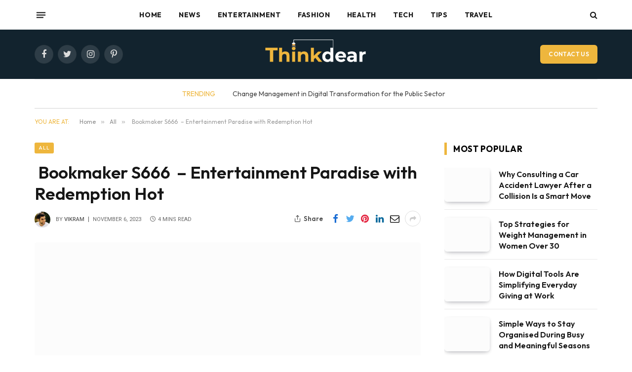

--- FILE ---
content_type: text/html; charset=UTF-8
request_url: https://www.thinkdear.com/bookmaker-s666-entertainment-paradise-with-redemption-hot/
body_size: 25720
content:

<!DOCTYPE html>
<html lang="en-US" prefix="og: https://ogp.me/ns#" class="s-light site-s-light">

<head><meta charset="UTF-8" /><script>if(navigator.userAgent.match(/MSIE|Internet Explorer/i)||navigator.userAgent.match(/Trident\/7\..*?rv:11/i)){var href=document.location.href;if(!href.match(/[?&]nowprocket/)){if(href.indexOf("?")==-1){if(href.indexOf("#")==-1){document.location.href=href+"?nowprocket=1"}else{document.location.href=href.replace("#","?nowprocket=1#")}}else{if(href.indexOf("#")==-1){document.location.href=href+"&nowprocket=1"}else{document.location.href=href.replace("#","&nowprocket=1#")}}}}</script><script>(()=>{class RocketLazyLoadScripts{constructor(){this.v="1.2.6",this.triggerEvents=["keydown","mousedown","mousemove","touchmove","touchstart","touchend","wheel"],this.userEventHandler=this.t.bind(this),this.touchStartHandler=this.i.bind(this),this.touchMoveHandler=this.o.bind(this),this.touchEndHandler=this.h.bind(this),this.clickHandler=this.u.bind(this),this.interceptedClicks=[],this.interceptedClickListeners=[],this.l(this),window.addEventListener("pageshow",(t=>{this.persisted=t.persisted,this.everythingLoaded&&this.m()})),this.CSPIssue=sessionStorage.getItem("rocketCSPIssue"),document.addEventListener("securitypolicyviolation",(t=>{this.CSPIssue||"script-src-elem"!==t.violatedDirective||"data"!==t.blockedURI||(this.CSPIssue=!0,sessionStorage.setItem("rocketCSPIssue",!0))})),document.addEventListener("DOMContentLoaded",(()=>{this.k()})),this.delayedScripts={normal:[],async:[],defer:[]},this.trash=[],this.allJQueries=[]}p(t){document.hidden?t.t():(this.triggerEvents.forEach((e=>window.addEventListener(e,t.userEventHandler,{passive:!0}))),window.addEventListener("touchstart",t.touchStartHandler,{passive:!0}),window.addEventListener("mousedown",t.touchStartHandler),document.addEventListener("visibilitychange",t.userEventHandler))}_(){this.triggerEvents.forEach((t=>window.removeEventListener(t,this.userEventHandler,{passive:!0}))),document.removeEventListener("visibilitychange",this.userEventHandler)}i(t){"HTML"!==t.target.tagName&&(window.addEventListener("touchend",this.touchEndHandler),window.addEventListener("mouseup",this.touchEndHandler),window.addEventListener("touchmove",this.touchMoveHandler,{passive:!0}),window.addEventListener("mousemove",this.touchMoveHandler),t.target.addEventListener("click",this.clickHandler),this.L(t.target,!0),this.S(t.target,"onclick","rocket-onclick"),this.C())}o(t){window.removeEventListener("touchend",this.touchEndHandler),window.removeEventListener("mouseup",this.touchEndHandler),window.removeEventListener("touchmove",this.touchMoveHandler,{passive:!0}),window.removeEventListener("mousemove",this.touchMoveHandler),t.target.removeEventListener("click",this.clickHandler),this.L(t.target,!1),this.S(t.target,"rocket-onclick","onclick"),this.M()}h(){window.removeEventListener("touchend",this.touchEndHandler),window.removeEventListener("mouseup",this.touchEndHandler),window.removeEventListener("touchmove",this.touchMoveHandler,{passive:!0}),window.removeEventListener("mousemove",this.touchMoveHandler)}u(t){t.target.removeEventListener("click",this.clickHandler),this.L(t.target,!1),this.S(t.target,"rocket-onclick","onclick"),this.interceptedClicks.push(t),t.preventDefault(),t.stopPropagation(),t.stopImmediatePropagation(),this.M()}O(){window.removeEventListener("touchstart",this.touchStartHandler,{passive:!0}),window.removeEventListener("mousedown",this.touchStartHandler),this.interceptedClicks.forEach((t=>{t.target.dispatchEvent(new MouseEvent("click",{view:t.view,bubbles:!0,cancelable:!0}))}))}l(t){EventTarget.prototype.addEventListenerWPRocketBase=EventTarget.prototype.addEventListener,EventTarget.prototype.addEventListener=function(e,i,o){"click"!==e||t.windowLoaded||i===t.clickHandler||t.interceptedClickListeners.push({target:this,func:i,options:o}),(this||window).addEventListenerWPRocketBase(e,i,o)}}L(t,e){this.interceptedClickListeners.forEach((i=>{i.target===t&&(e?t.removeEventListener("click",i.func,i.options):t.addEventListener("click",i.func,i.options))})),t.parentNode!==document.documentElement&&this.L(t.parentNode,e)}D(){return new Promise((t=>{this.P?this.M=t:t()}))}C(){this.P=!0}M(){this.P=!1}S(t,e,i){t.hasAttribute&&t.hasAttribute(e)&&(event.target.setAttribute(i,event.target.getAttribute(e)),event.target.removeAttribute(e))}t(){this._(this),"loading"===document.readyState?document.addEventListener("DOMContentLoaded",this.R.bind(this)):this.R()}k(){let t=[];document.querySelectorAll("script[type=rocketlazyloadscript][data-rocket-src]").forEach((e=>{let i=e.getAttribute("data-rocket-src");if(i&&!i.startsWith("data:")){0===i.indexOf("//")&&(i=location.protocol+i);try{const o=new URL(i).origin;o!==location.origin&&t.push({src:o,crossOrigin:e.crossOrigin||"module"===e.getAttribute("data-rocket-type")})}catch(t){}}})),t=[...new Map(t.map((t=>[JSON.stringify(t),t]))).values()],this.T(t,"preconnect")}async R(){this.lastBreath=Date.now(),this.j(this),this.F(this),this.I(),this.W(),this.q(),await this.A(this.delayedScripts.normal),await this.A(this.delayedScripts.defer),await this.A(this.delayedScripts.async);try{await this.U(),await this.H(this),await this.J()}catch(t){console.error(t)}window.dispatchEvent(new Event("rocket-allScriptsLoaded")),this.everythingLoaded=!0,this.D().then((()=>{this.O()})),this.N()}W(){document.querySelectorAll("script[type=rocketlazyloadscript]").forEach((t=>{t.hasAttribute("data-rocket-src")?t.hasAttribute("async")&&!1!==t.async?this.delayedScripts.async.push(t):t.hasAttribute("defer")&&!1!==t.defer||"module"===t.getAttribute("data-rocket-type")?this.delayedScripts.defer.push(t):this.delayedScripts.normal.push(t):this.delayedScripts.normal.push(t)}))}async B(t){if(await this.G(),!0!==t.noModule||!("noModule"in HTMLScriptElement.prototype))return new Promise((e=>{let i;function o(){(i||t).setAttribute("data-rocket-status","executed"),e()}try{if(navigator.userAgent.indexOf("Firefox/")>0||""===navigator.vendor||this.CSPIssue)i=document.createElement("script"),[...t.attributes].forEach((t=>{let e=t.nodeName;"type"!==e&&("data-rocket-type"===e&&(e="type"),"data-rocket-src"===e&&(e="src"),i.setAttribute(e,t.nodeValue))})),t.text&&(i.text=t.text),i.hasAttribute("src")?(i.addEventListener("load",o),i.addEventListener("error",(function(){i.setAttribute("data-rocket-status","failed-network"),e()})),setTimeout((()=>{i.isConnected||e()}),1)):(i.text=t.text,o()),t.parentNode.replaceChild(i,t);else{const i=t.getAttribute("data-rocket-type"),s=t.getAttribute("data-rocket-src");i?(t.type=i,t.removeAttribute("data-rocket-type")):t.removeAttribute("type"),t.addEventListener("load",o),t.addEventListener("error",(i=>{this.CSPIssue&&i.target.src.startsWith("data:")?(console.log("WPRocket: data-uri blocked by CSP -> fallback"),t.removeAttribute("src"),this.B(t).then(e)):(t.setAttribute("data-rocket-status","failed-network"),e())})),s?(t.removeAttribute("data-rocket-src"),t.src=s):t.src="data:text/javascript;base64,"+window.btoa(unescape(encodeURIComponent(t.text)))}}catch(i){t.setAttribute("data-rocket-status","failed-transform"),e()}}));t.setAttribute("data-rocket-status","skipped")}async A(t){const e=t.shift();return e&&e.isConnected?(await this.B(e),this.A(t)):Promise.resolve()}q(){this.T([...this.delayedScripts.normal,...this.delayedScripts.defer,...this.delayedScripts.async],"preload")}T(t,e){var i=document.createDocumentFragment();t.forEach((t=>{const o=t.getAttribute&&t.getAttribute("data-rocket-src")||t.src;if(o&&!o.startsWith("data:")){const s=document.createElement("link");s.href=o,s.rel=e,"preconnect"!==e&&(s.as="script"),t.getAttribute&&"module"===t.getAttribute("data-rocket-type")&&(s.crossOrigin=!0),t.crossOrigin&&(s.crossOrigin=t.crossOrigin),t.integrity&&(s.integrity=t.integrity),i.appendChild(s),this.trash.push(s)}})),document.head.appendChild(i)}j(t){let e={};function i(i,o){return e[o].eventsToRewrite.indexOf(i)>=0&&!t.everythingLoaded?"rocket-"+i:i}function o(t,o){!function(t){e[t]||(e[t]={originalFunctions:{add:t.addEventListener,remove:t.removeEventListener},eventsToRewrite:[]},t.addEventListener=function(){arguments[0]=i(arguments[0],t),e[t].originalFunctions.add.apply(t,arguments)},t.removeEventListener=function(){arguments[0]=i(arguments[0],t),e[t].originalFunctions.remove.apply(t,arguments)})}(t),e[t].eventsToRewrite.push(o)}function s(e,i){let o=e[i];e[i]=null,Object.defineProperty(e,i,{get:()=>o||function(){},set(s){t.everythingLoaded?o=s:e["rocket"+i]=o=s}})}o(document,"DOMContentLoaded"),o(window,"DOMContentLoaded"),o(window,"load"),o(window,"pageshow"),o(document,"readystatechange"),s(document,"onreadystatechange"),s(window,"onload"),s(window,"onpageshow");try{Object.defineProperty(document,"readyState",{get:()=>t.rocketReadyState,set(e){t.rocketReadyState=e},configurable:!0}),document.readyState="loading"}catch(t){console.log("WPRocket DJE readyState conflict, bypassing")}}F(t){let e;function i(e){return t.everythingLoaded?e:e.split(" ").map((t=>"load"===t||0===t.indexOf("load.")?"rocket-jquery-load":t)).join(" ")}function o(o){function s(t){const e=o.fn[t];o.fn[t]=o.fn.init.prototype[t]=function(){return this[0]===window&&("string"==typeof arguments[0]||arguments[0]instanceof String?arguments[0]=i(arguments[0]):"object"==typeof arguments[0]&&Object.keys(arguments[0]).forEach((t=>{const e=arguments[0][t];delete arguments[0][t],arguments[0][i(t)]=e}))),e.apply(this,arguments),this}}o&&o.fn&&!t.allJQueries.includes(o)&&(o.fn.ready=o.fn.init.prototype.ready=function(e){return t.domReadyFired?e.bind(document)(o):document.addEventListener("rocket-DOMContentLoaded",(()=>e.bind(document)(o))),o([])},s("on"),s("one"),t.allJQueries.push(o)),e=o}o(window.jQuery),Object.defineProperty(window,"jQuery",{get:()=>e,set(t){o(t)}})}async H(t){const e=document.querySelector("script[data-webpack]");e&&(await async function(){return new Promise((t=>{e.addEventListener("load",t),e.addEventListener("error",t)}))}(),await t.K(),await t.H(t))}async U(){this.domReadyFired=!0;try{document.readyState="interactive"}catch(t){}await this.G(),document.dispatchEvent(new Event("rocket-readystatechange")),await this.G(),document.rocketonreadystatechange&&document.rocketonreadystatechange(),await this.G(),document.dispatchEvent(new Event("rocket-DOMContentLoaded")),await this.G(),window.dispatchEvent(new Event("rocket-DOMContentLoaded"))}async J(){try{document.readyState="complete"}catch(t){}await this.G(),document.dispatchEvent(new Event("rocket-readystatechange")),await this.G(),document.rocketonreadystatechange&&document.rocketonreadystatechange(),await this.G(),window.dispatchEvent(new Event("rocket-load")),await this.G(),window.rocketonload&&window.rocketonload(),await this.G(),this.allJQueries.forEach((t=>t(window).trigger("rocket-jquery-load"))),await this.G();const t=new Event("rocket-pageshow");t.persisted=this.persisted,window.dispatchEvent(t),await this.G(),window.rocketonpageshow&&window.rocketonpageshow({persisted:this.persisted}),this.windowLoaded=!0}m(){document.onreadystatechange&&document.onreadystatechange(),window.onload&&window.onload(),window.onpageshow&&window.onpageshow({persisted:this.persisted})}I(){const t=new Map;document.write=document.writeln=function(e){const i=document.currentScript;i||console.error("WPRocket unable to document.write this: "+e);const o=document.createRange(),s=i.parentElement;let n=t.get(i);void 0===n&&(n=i.nextSibling,t.set(i,n));const c=document.createDocumentFragment();o.setStart(c,0),c.appendChild(o.createContextualFragment(e)),s.insertBefore(c,n)}}async G(){Date.now()-this.lastBreath>45&&(await this.K(),this.lastBreath=Date.now())}async K(){return document.hidden?new Promise((t=>setTimeout(t))):new Promise((t=>requestAnimationFrame(t)))}N(){this.trash.forEach((t=>t.remove()))}static run(){const t=new RocketLazyLoadScripts;t.p(t)}}RocketLazyLoadScripts.run()})();</script>

	
	<meta name="viewport" content="width=device-width, initial-scale=1" />
	
<!-- Search Engine Optimization by Rank Math - https://rankmath.com/ -->
<title>Bookmaker S666: An Unparalleled Entertainment Paradise with Redemption Hot</title><link rel="preload" as="image" imagesrcset="https://www.thinkdear.com/wp-content/uploads/2023/11/2-768x384.jpeg 768w, https://www.thinkdear.com/wp-content/uploads/2023/11/2-300x150.jpeg 300w, https://www.thinkdear.com/wp-content/uploads/2023/11/2-150x75.jpeg 150w, https://www.thinkdear.com/wp-content/uploads/2023/11/2-450x225.jpeg 450w, https://www.thinkdear.com/wp-content/uploads/2023/11/2.jpeg 800w" imagesizes="(max-width: 749px) 100vw, 749px" /><link rel="preload" as="font" href="https://www.thinkdear.com/wp-content/themes/smart-mag/css/icons/fonts/ts-icons.woff2?v2.4" type="font/woff2" crossorigin="anonymous" /><link rel="preload" data-rocket-preload as="style" href="https://fonts.googleapis.com/css?family=Outfit%3A400%2C500%2C600%2C700%2Cbold%7CRoboto%3A400%2C500%2C600%2C700%2Cbold&#038;display=swap" /><link rel="stylesheet" href="https://fonts.googleapis.com/css?family=Outfit%3A400%2C500%2C600%2C700%2Cbold%7CRoboto%3A400%2C500%2C600%2C700%2Cbold&#038;display=swap" media="print" onload="this.media='all'" /><noscript><link rel="stylesheet" href="https://fonts.googleapis.com/css?family=Outfit%3A400%2C500%2C600%2C700%2Cbold%7CRoboto%3A400%2C500%2C600%2C700%2Cbold&#038;display=swap" /></noscript>
<meta name="description" content="Discover Bookmaker S666, the ultimate entertainment destination offering thrilling experiences and exciting redemption opportunities. Join us now and indulge in non-stop fun and rewarding adventures!"/>
<meta name="robots" content="follow, index, max-snippet:-1, max-video-preview:-1, max-image-preview:large"/>
<link rel="canonical" href="https://www.thinkdear.com/bookmaker-s666-entertainment-paradise-with-redemption-hot/" />
<meta property="og:locale" content="en_US" />
<meta property="og:type" content="article" />
<meta property="og:title" content="Bookmaker S666: An Unparalleled Entertainment Paradise with Redemption Hot" />
<meta property="og:description" content="Discover Bookmaker S666, the ultimate entertainment destination offering thrilling experiences and exciting redemption opportunities. Join us now and indulge in non-stop fun and rewarding adventures!" />
<meta property="og:url" content="https://www.thinkdear.com/bookmaker-s666-entertainment-paradise-with-redemption-hot/" />
<meta property="og:site_name" content="Thinkdear" />
<meta property="article:section" content="All" />
<meta property="og:updated_time" content="2023-11-14T14:52:49+05:30" />
<meta property="og:image" content="https://www.thinkdear.com/wp-content/uploads/2023/11/2.jpeg" />
<meta property="og:image:secure_url" content="https://www.thinkdear.com/wp-content/uploads/2023/11/2.jpeg" />
<meta property="og:image:width" content="800" />
<meta property="og:image:height" content="400" />
<meta property="og:image:alt" content=" Bookmaker S666  &#8211; Entertainment Paradise with Redemption Hot" />
<meta property="og:image:type" content="image/jpeg" />
<meta property="article:published_time" content="2023-11-06T10:40:35+05:30" />
<meta property="article:modified_time" content="2023-11-14T14:52:49+05:30" />
<meta name="twitter:card" content="summary_large_image" />
<meta name="twitter:title" content="Bookmaker S666: An Unparalleled Entertainment Paradise with Redemption Hot" />
<meta name="twitter:description" content="Discover Bookmaker S666, the ultimate entertainment destination offering thrilling experiences and exciting redemption opportunities. Join us now and indulge in non-stop fun and rewarding adventures!" />
<meta name="twitter:image" content="https://www.thinkdear.com/wp-content/uploads/2023/11/2.jpeg" />
<meta name="twitter:label1" content="Written by" />
<meta name="twitter:data1" content="Vikram" />
<meta name="twitter:label2" content="Time to read" />
<meta name="twitter:data2" content="3 minutes" />
<script type="application/ld+json" class="rank-math-schema">{"@context":"https://schema.org","@graph":[{"@type":"Organization","@id":"https://www.thinkdear.com/#organization","name":"Thinkdear","logo":{"@type":"ImageObject","@id":"https://www.thinkdear.com/#logo","url":"https://www.thinkdear.com/wp-content/uploads/2020/02/20200227_132129.jpg","contentUrl":"https://www.thinkdear.com/wp-content/uploads/2020/02/20200227_132129.jpg","caption":"Thinkdear","inLanguage":"en-US","width":"320","height":"320"}},{"@type":"WebSite","@id":"https://www.thinkdear.com/#website","url":"https://www.thinkdear.com","name":"Thinkdear","publisher":{"@id":"https://www.thinkdear.com/#organization"},"inLanguage":"en-US"},{"@type":"ImageObject","@id":"https://www.thinkdear.com/wp-content/uploads/2023/11/2.jpeg","url":"https://www.thinkdear.com/wp-content/uploads/2023/11/2.jpeg","width":"800","height":"400","inLanguage":"en-US"},{"@type":"WebPage","@id":"https://www.thinkdear.com/bookmaker-s666-entertainment-paradise-with-redemption-hot/#webpage","url":"https://www.thinkdear.com/bookmaker-s666-entertainment-paradise-with-redemption-hot/","name":"Bookmaker S666: An Unparalleled Entertainment Paradise with Redemption Hot","datePublished":"2023-11-06T10:40:35+05:30","dateModified":"2023-11-14T14:52:49+05:30","isPartOf":{"@id":"https://www.thinkdear.com/#website"},"primaryImageOfPage":{"@id":"https://www.thinkdear.com/wp-content/uploads/2023/11/2.jpeg"},"inLanguage":"en-US"},{"@type":"Person","@id":"https://www.thinkdear.com/bookmaker-s666-entertainment-paradise-with-redemption-hot/#author","name":"Vikram","image":{"@type":"ImageObject","@id":"https://secure.gravatar.com/avatar/7da67764138cce34a4d1169bb5d62d33?s=96&amp;d=mm&amp;r=g","url":"https://secure.gravatar.com/avatar/7da67764138cce34a4d1169bb5d62d33?s=96&amp;d=mm&amp;r=g","caption":"Vikram","inLanguage":"en-US"},"worksFor":{"@id":"https://www.thinkdear.com/#organization"}},{"@type":"BlogPosting","headline":"Bookmaker S666: An Unparalleled Entertainment Paradise with Redemption Hot","datePublished":"2023-11-06T10:40:35+05:30","dateModified":"2023-11-14T14:52:49+05:30","author":{"@id":"https://www.thinkdear.com/bookmaker-s666-entertainment-paradise-with-redemption-hot/#author","name":"Vikram"},"publisher":{"@id":"https://www.thinkdear.com/#organization"},"description":"Discover Bookmaker S666, the ultimate entertainment destination offering thrilling experiences and exciting redemption opportunities. Join us now and indulge in non-stop fun and rewarding adventures!","name":"Bookmaker S666: An Unparalleled Entertainment Paradise with Redemption Hot","@id":"https://www.thinkdear.com/bookmaker-s666-entertainment-paradise-with-redemption-hot/#richSnippet","isPartOf":{"@id":"https://www.thinkdear.com/bookmaker-s666-entertainment-paradise-with-redemption-hot/#webpage"},"image":{"@id":"https://www.thinkdear.com/wp-content/uploads/2023/11/2.jpeg"},"inLanguage":"en-US","mainEntityOfPage":{"@id":"https://www.thinkdear.com/bookmaker-s666-entertainment-paradise-with-redemption-hot/#webpage"}}]}</script>
<!-- /Rank Math WordPress SEO plugin -->

<link rel='dns-prefetch' href='//fonts.googleapis.com' />
<link href='https://fonts.gstatic.com' crossorigin rel='preconnect' />
<link rel="alternate" type="application/rss+xml" title="Think dear &raquo; Feed" href="https://www.thinkdear.com/feed/" />
<style type="text/css">
img.wp-smiley,
img.emoji {
	display: inline !important;
	border: none !important;
	box-shadow: none !important;
	height: 1em !important;
	width: 1em !important;
	margin: 0 0.07em !important;
	vertical-align: -0.1em !important;
	background: none !important;
	padding: 0 !important;
}
</style>
	<link rel='stylesheet' id='wp-block-library-css' href='https://www.thinkdear.com/wp-includes/css/dist/block-library/style.min.css?ver=6.3.7' type='text/css' media='all' />
<style id='classic-theme-styles-inline-css' type='text/css'>
/*! This file is auto-generated */
.wp-block-button__link{color:#fff;background-color:#32373c;border-radius:9999px;box-shadow:none;text-decoration:none;padding:calc(.667em + 2px) calc(1.333em + 2px);font-size:1.125em}.wp-block-file__button{background:#32373c;color:#fff;text-decoration:none}
</style>
<style id='global-styles-inline-css' type='text/css'>
body{--wp--preset--color--black: #000000;--wp--preset--color--cyan-bluish-gray: #abb8c3;--wp--preset--color--white: #ffffff;--wp--preset--color--pale-pink: #f78da7;--wp--preset--color--vivid-red: #cf2e2e;--wp--preset--color--luminous-vivid-orange: #ff6900;--wp--preset--color--luminous-vivid-amber: #fcb900;--wp--preset--color--light-green-cyan: #7bdcb5;--wp--preset--color--vivid-green-cyan: #00d084;--wp--preset--color--pale-cyan-blue: #8ed1fc;--wp--preset--color--vivid-cyan-blue: #0693e3;--wp--preset--color--vivid-purple: #9b51e0;--wp--preset--gradient--vivid-cyan-blue-to-vivid-purple: linear-gradient(135deg,rgba(6,147,227,1) 0%,rgb(155,81,224) 100%);--wp--preset--gradient--light-green-cyan-to-vivid-green-cyan: linear-gradient(135deg,rgb(122,220,180) 0%,rgb(0,208,130) 100%);--wp--preset--gradient--luminous-vivid-amber-to-luminous-vivid-orange: linear-gradient(135deg,rgba(252,185,0,1) 0%,rgba(255,105,0,1) 100%);--wp--preset--gradient--luminous-vivid-orange-to-vivid-red: linear-gradient(135deg,rgba(255,105,0,1) 0%,rgb(207,46,46) 100%);--wp--preset--gradient--very-light-gray-to-cyan-bluish-gray: linear-gradient(135deg,rgb(238,238,238) 0%,rgb(169,184,195) 100%);--wp--preset--gradient--cool-to-warm-spectrum: linear-gradient(135deg,rgb(74,234,220) 0%,rgb(151,120,209) 20%,rgb(207,42,186) 40%,rgb(238,44,130) 60%,rgb(251,105,98) 80%,rgb(254,248,76) 100%);--wp--preset--gradient--blush-light-purple: linear-gradient(135deg,rgb(255,206,236) 0%,rgb(152,150,240) 100%);--wp--preset--gradient--blush-bordeaux: linear-gradient(135deg,rgb(254,205,165) 0%,rgb(254,45,45) 50%,rgb(107,0,62) 100%);--wp--preset--gradient--luminous-dusk: linear-gradient(135deg,rgb(255,203,112) 0%,rgb(199,81,192) 50%,rgb(65,88,208) 100%);--wp--preset--gradient--pale-ocean: linear-gradient(135deg,rgb(255,245,203) 0%,rgb(182,227,212) 50%,rgb(51,167,181) 100%);--wp--preset--gradient--electric-grass: linear-gradient(135deg,rgb(202,248,128) 0%,rgb(113,206,126) 100%);--wp--preset--gradient--midnight: linear-gradient(135deg,rgb(2,3,129) 0%,rgb(40,116,252) 100%);--wp--preset--font-size--small: 13px;--wp--preset--font-size--medium: 20px;--wp--preset--font-size--large: 36px;--wp--preset--font-size--x-large: 42px;--wp--preset--spacing--20: 0.44rem;--wp--preset--spacing--30: 0.67rem;--wp--preset--spacing--40: 1rem;--wp--preset--spacing--50: 1.5rem;--wp--preset--spacing--60: 2.25rem;--wp--preset--spacing--70: 3.38rem;--wp--preset--spacing--80: 5.06rem;--wp--preset--shadow--natural: 6px 6px 9px rgba(0, 0, 0, 0.2);--wp--preset--shadow--deep: 12px 12px 50px rgba(0, 0, 0, 0.4);--wp--preset--shadow--sharp: 6px 6px 0px rgba(0, 0, 0, 0.2);--wp--preset--shadow--outlined: 6px 6px 0px -3px rgba(255, 255, 255, 1), 6px 6px rgba(0, 0, 0, 1);--wp--preset--shadow--crisp: 6px 6px 0px rgba(0, 0, 0, 1);}:where(.is-layout-flex){gap: 0.5em;}:where(.is-layout-grid){gap: 0.5em;}body .is-layout-flow > .alignleft{float: left;margin-inline-start: 0;margin-inline-end: 2em;}body .is-layout-flow > .alignright{float: right;margin-inline-start: 2em;margin-inline-end: 0;}body .is-layout-flow > .aligncenter{margin-left: auto !important;margin-right: auto !important;}body .is-layout-constrained > .alignleft{float: left;margin-inline-start: 0;margin-inline-end: 2em;}body .is-layout-constrained > .alignright{float: right;margin-inline-start: 2em;margin-inline-end: 0;}body .is-layout-constrained > .aligncenter{margin-left: auto !important;margin-right: auto !important;}body .is-layout-constrained > :where(:not(.alignleft):not(.alignright):not(.alignfull)){max-width: var(--wp--style--global--content-size);margin-left: auto !important;margin-right: auto !important;}body .is-layout-constrained > .alignwide{max-width: var(--wp--style--global--wide-size);}body .is-layout-flex{display: flex;}body .is-layout-flex{flex-wrap: wrap;align-items: center;}body .is-layout-flex > *{margin: 0;}body .is-layout-grid{display: grid;}body .is-layout-grid > *{margin: 0;}:where(.wp-block-columns.is-layout-flex){gap: 2em;}:where(.wp-block-columns.is-layout-grid){gap: 2em;}:where(.wp-block-post-template.is-layout-flex){gap: 1.25em;}:where(.wp-block-post-template.is-layout-grid){gap: 1.25em;}.has-black-color{color: var(--wp--preset--color--black) !important;}.has-cyan-bluish-gray-color{color: var(--wp--preset--color--cyan-bluish-gray) !important;}.has-white-color{color: var(--wp--preset--color--white) !important;}.has-pale-pink-color{color: var(--wp--preset--color--pale-pink) !important;}.has-vivid-red-color{color: var(--wp--preset--color--vivid-red) !important;}.has-luminous-vivid-orange-color{color: var(--wp--preset--color--luminous-vivid-orange) !important;}.has-luminous-vivid-amber-color{color: var(--wp--preset--color--luminous-vivid-amber) !important;}.has-light-green-cyan-color{color: var(--wp--preset--color--light-green-cyan) !important;}.has-vivid-green-cyan-color{color: var(--wp--preset--color--vivid-green-cyan) !important;}.has-pale-cyan-blue-color{color: var(--wp--preset--color--pale-cyan-blue) !important;}.has-vivid-cyan-blue-color{color: var(--wp--preset--color--vivid-cyan-blue) !important;}.has-vivid-purple-color{color: var(--wp--preset--color--vivid-purple) !important;}.has-black-background-color{background-color: var(--wp--preset--color--black) !important;}.has-cyan-bluish-gray-background-color{background-color: var(--wp--preset--color--cyan-bluish-gray) !important;}.has-white-background-color{background-color: var(--wp--preset--color--white) !important;}.has-pale-pink-background-color{background-color: var(--wp--preset--color--pale-pink) !important;}.has-vivid-red-background-color{background-color: var(--wp--preset--color--vivid-red) !important;}.has-luminous-vivid-orange-background-color{background-color: var(--wp--preset--color--luminous-vivid-orange) !important;}.has-luminous-vivid-amber-background-color{background-color: var(--wp--preset--color--luminous-vivid-amber) !important;}.has-light-green-cyan-background-color{background-color: var(--wp--preset--color--light-green-cyan) !important;}.has-vivid-green-cyan-background-color{background-color: var(--wp--preset--color--vivid-green-cyan) !important;}.has-pale-cyan-blue-background-color{background-color: var(--wp--preset--color--pale-cyan-blue) !important;}.has-vivid-cyan-blue-background-color{background-color: var(--wp--preset--color--vivid-cyan-blue) !important;}.has-vivid-purple-background-color{background-color: var(--wp--preset--color--vivid-purple) !important;}.has-black-border-color{border-color: var(--wp--preset--color--black) !important;}.has-cyan-bluish-gray-border-color{border-color: var(--wp--preset--color--cyan-bluish-gray) !important;}.has-white-border-color{border-color: var(--wp--preset--color--white) !important;}.has-pale-pink-border-color{border-color: var(--wp--preset--color--pale-pink) !important;}.has-vivid-red-border-color{border-color: var(--wp--preset--color--vivid-red) !important;}.has-luminous-vivid-orange-border-color{border-color: var(--wp--preset--color--luminous-vivid-orange) !important;}.has-luminous-vivid-amber-border-color{border-color: var(--wp--preset--color--luminous-vivid-amber) !important;}.has-light-green-cyan-border-color{border-color: var(--wp--preset--color--light-green-cyan) !important;}.has-vivid-green-cyan-border-color{border-color: var(--wp--preset--color--vivid-green-cyan) !important;}.has-pale-cyan-blue-border-color{border-color: var(--wp--preset--color--pale-cyan-blue) !important;}.has-vivid-cyan-blue-border-color{border-color: var(--wp--preset--color--vivid-cyan-blue) !important;}.has-vivid-purple-border-color{border-color: var(--wp--preset--color--vivid-purple) !important;}.has-vivid-cyan-blue-to-vivid-purple-gradient-background{background: var(--wp--preset--gradient--vivid-cyan-blue-to-vivid-purple) !important;}.has-light-green-cyan-to-vivid-green-cyan-gradient-background{background: var(--wp--preset--gradient--light-green-cyan-to-vivid-green-cyan) !important;}.has-luminous-vivid-amber-to-luminous-vivid-orange-gradient-background{background: var(--wp--preset--gradient--luminous-vivid-amber-to-luminous-vivid-orange) !important;}.has-luminous-vivid-orange-to-vivid-red-gradient-background{background: var(--wp--preset--gradient--luminous-vivid-orange-to-vivid-red) !important;}.has-very-light-gray-to-cyan-bluish-gray-gradient-background{background: var(--wp--preset--gradient--very-light-gray-to-cyan-bluish-gray) !important;}.has-cool-to-warm-spectrum-gradient-background{background: var(--wp--preset--gradient--cool-to-warm-spectrum) !important;}.has-blush-light-purple-gradient-background{background: var(--wp--preset--gradient--blush-light-purple) !important;}.has-blush-bordeaux-gradient-background{background: var(--wp--preset--gradient--blush-bordeaux) !important;}.has-luminous-dusk-gradient-background{background: var(--wp--preset--gradient--luminous-dusk) !important;}.has-pale-ocean-gradient-background{background: var(--wp--preset--gradient--pale-ocean) !important;}.has-electric-grass-gradient-background{background: var(--wp--preset--gradient--electric-grass) !important;}.has-midnight-gradient-background{background: var(--wp--preset--gradient--midnight) !important;}.has-small-font-size{font-size: var(--wp--preset--font-size--small) !important;}.has-medium-font-size{font-size: var(--wp--preset--font-size--medium) !important;}.has-large-font-size{font-size: var(--wp--preset--font-size--large) !important;}.has-x-large-font-size{font-size: var(--wp--preset--font-size--x-large) !important;}
.wp-block-navigation a:where(:not(.wp-element-button)){color: inherit;}
:where(.wp-block-post-template.is-layout-flex){gap: 1.25em;}:where(.wp-block-post-template.is-layout-grid){gap: 1.25em;}
:where(.wp-block-columns.is-layout-flex){gap: 2em;}:where(.wp-block-columns.is-layout-grid){gap: 2em;}
.wp-block-pullquote{font-size: 1.5em;line-height: 1.6;}
</style>
<link data-minify="1" rel='stylesheet' id='smartmag-core-css' href='https://www.thinkdear.com/wp-content/cache/min/1/wp-content/themes/smart-mag/style.css?ver=1710927623' type='text/css' media='all' />
<style id='smartmag-core-inline-css' type='text/css'>
:root { --c-main: #eeb63d;
--c-main-rgb: 238,182,61;
--text-font: "Outfit", system-ui, -apple-system, "Segoe UI", Arial, sans-serif;
--body-font: "Outfit", system-ui, -apple-system, "Segoe UI", Arial, sans-serif;
--main-width: 1140px;
--wrap-padding: 36px;
--c-post-meta: #666666;
--c-excerpts: #424449;
--excerpt-size: 15px;
--post-content-gaps: 1.4em; }
.post-title:not(._) { font-weight: 600; }
:root { --sidebar-width: 310px; }
.ts-row, .has-el-gap { --sidebar-c-width: calc(var(--sidebar-width) + var(--grid-gutter-h) + var(--sidebar-c-pad)); }
:root { --sidebar-pad: 30px; --sidebar-sep-pad: 30px; }
.smart-head-main .smart-head-top { --head-h: 60px; background-color: #ffffff; }
.smart-head-main .smart-head-mid { --head-h: 100px; }
.s-dark .smart-head-main .smart-head-mid,
.smart-head-main .s-dark.smart-head-mid { background-color: #12232e; }
.smart-head-main .smart-head-bot { border-top-color: #ededed; }
.s-dark .smart-head-main .smart-head-bot,
.smart-head-main .s-dark.smart-head-bot { border-top-color: #4f4f4f; }
.smart-head-main .smart-head-bot { border-bottom-width: 1px; border-bottom-color: #d3d3d3; }
.navigation { font-family: var(--body-font); }
.navigation-main .menu > li > a { font-weight: bold; letter-spacing: 0.05em; }
.off-canvas { background-color: #060d11; }
.navigation-small { font-family: var(--body-font); }
.navigation-small .menu > li > a { font-size: 15px; font-weight: 500; }
.smart-head-main .spc-social { --spc-social-fs: 18px; }
.smart-head-main .smart-head-top { --search-icon-size: 16px; }
.smart-head-main .offcanvas-toggle { transform: scale(0.70); }
.smart-head .ts-button1:not(._) { color: #ffffff; }
.s-dark .smart-head .ts-button1,
.smart-head .s-dark .ts-button1 { color: #ffffff; background-color: var(--c-main); }
.smart-head .ts-button1 { border-radius: 6px; }
.smart-head .h-text { font-family: var(--body-font); font-size: 14px; font-weight: bold; color: #dfaa3d; }
.upper-footer .block-head .heading { font-family: var(--body-font); }
.post-meta { font-family: "Roboto", system-ui, -apple-system, "Segoe UI", Arial, sans-serif; }
.post-meta .meta-item, .post-meta .text-in { font-size: 10px; font-weight: normal; text-transform: uppercase; }
.post-meta .text-in, .post-meta .post-cat > a { font-size: 10px; }
.post-meta .post-cat > a { font-weight: bold; text-transform: uppercase; }
.s-light .block-wrap.s-dark { --c-post-meta: var(--c-contrast-450); }
.post-meta .post-author > a { color: #595959; }
.s-dark .post-meta .post-author > a { color: #dddddd; }
.post-meta { --p-meta-sep: "\007C"; --p-meta-sep-pad: 7px; }
.post-meta .meta-item:before { transform: scale(1.15); }
.l-post { --media-radius: 6px; }
.cat-labels .category { font-size: 10px; letter-spacing: 0.1em; background-color: var(--c-main); border-radius: 3px; }
.block-head .heading { font-family: var(--body-font); }
.block-head-b .heading { font-family: "Roboto", system-ui, -apple-system, "Segoe UI", Arial, sans-serif; font-size: 19px; font-weight: bold; text-transform: initial; }
.block-head-b { --space-below: 16px; }
.block-head-c { --line-weight: 3px; }
.block-head-c2 { --line-weight: 3px; }
.block-head-f .heading { text-transform: uppercase; }
.block-head-f { --c-border: #ffffff; }
.s-dark .block-head-f { --c-border: #eaeaea; }
.block-head-h { --border-weight: 2px; --c-border: var(--c-main); }
.block-head-i .heading { font-size: 17px; font-weight: bold; }
.block-head-i { --line-weight: 5px; }
.block-head-i .heading { color: #000000; }
.load-button { background-color: var(--c-main); border-radius: 6px; }
.loop-grid .ratio-is-custom { padding-bottom: calc(100% / 1.68); }
.loop-grid-base .post-title { font-size: 18px; }
.loop-grid-sm .post-title { font-size: 17px; }
.has-nums .l-post { --num-font: var(--body-font); }
.has-nums-a .l-post .post-title:before,
.has-nums-b .l-post .content:before { font-size: 26px; font-weight: 500; }
.has-nums-c .l-post .post-title:before,
.has-nums-c .l-post .content:before { font-size: 17px; }
.has-nums:not(.has-nums-c) { --num-color: var(--c-main); }
.has-nums-a .l-post .post-title:before,
.has-nums-b .l-post .content:before { content: counter(ts-loop) "."; }
.loop-list .ratio-is-custom { padding-bottom: calc(100% / 1.575); }
.list-post { --list-p-media-width: 44%; --list-p-media-max-width: 85%; }
.list-post .media:not(i) { --list-p-media-max-width: 44%; }
.loop-small .post-title { font-size: 16px; }
.loop-small .media { width: 36%; max-width: 50%; }
.loop-small .media:not(i) { max-width: 92px; }
.single-featured .featured, .the-post-header .featured { border-radius: 5px; --media-radius: 5px; overflow: hidden; }
.single .featured .ratio-is-custom { padding-bottom: calc(100% / 2); }
.post-meta-single .meta-item, .post-meta-single .text-in { font-size: 11px; }
.entry-content { font-size: 17px; }
.entry-content p { --post-content-gaps: 1.2em; }
.a-wrap-1 { background-color: #02001c; }
@media (min-width: 940px) and (max-width: 1200px) { .ts-row, .has-el-gap { --sidebar-c-width: calc(var(--sidebar-width) + var(--grid-gutter-h) + var(--sidebar-c-pad)); }
.navigation-small .menu > li > a { font-size: calc(10px + (15px - 10px) * .7); } }
@media (min-width: 768px) and (max-width: 940px) { .ts-contain, .main { padding-left: 35px; padding-right: 35px; } }
@media (max-width: 767px) { .ts-contain, .main { padding-left: 25px; padding-right: 25px; } }


</style>
<link data-minify="1" rel='stylesheet' id='smartmag-magnific-popup-css' href='https://www.thinkdear.com/wp-content/cache/min/1/wp-content/themes/smart-mag/css/lightbox.css?ver=1710927623' type='text/css' media='all' />
<link data-minify="1" rel='stylesheet' id='smartmag-icons-css' href='https://www.thinkdear.com/wp-content/cache/min/1/wp-content/themes/smart-mag/css/icons/icons.css?ver=1710927623' type='text/css' media='all' />

<style id='rocket-lazyload-inline-css' type='text/css'>
.rll-youtube-player{position:relative;padding-bottom:56.23%;height:0;overflow:hidden;max-width:100%;}.rll-youtube-player:focus-within{outline: 2px solid currentColor;outline-offset: 5px;}.rll-youtube-player iframe{position:absolute;top:0;left:0;width:100%;height:100%;z-index:100;background:0 0}.rll-youtube-player img{bottom:0;display:block;left:0;margin:auto;max-width:100%;width:100%;position:absolute;right:0;top:0;border:none;height:auto;-webkit-transition:.4s all;-moz-transition:.4s all;transition:.4s all}.rll-youtube-player img:hover{-webkit-filter:brightness(75%)}.rll-youtube-player .play{height:100%;width:100%;left:0;top:0;position:absolute;background:var(--wpr-bg-ce04e06c-e03a-43a2-bdc2-f610ea276288) no-repeat center;background-color: transparent !important;cursor:pointer;border:none;}
</style>
<script type="rocketlazyloadscript" data-minify="1" data-rocket-type='text/javascript' data-rocket-src='https://www.thinkdear.com/wp-content/cache/min/1/wp-content/plugins/sphere-post-views/assets/js/post-views.js?ver=1710927623' id='sphere-post-views-js' data-rocket-defer defer></script>
<script type="rocketlazyloadscript" id="sphere-post-views-js-after" data-rocket-type="text/javascript">
var Sphere_PostViews = {"ajaxUrl":"https:\/\/www.thinkdear.com\/wp-admin\/admin-ajax.php?sphere_post_views=1","sampling":0,"samplingRate":10,"repeatCountDelay":0,"postID":8308,"token":"c6d6171351"}
</script>
<script type='text/javascript' src='https://www.thinkdear.com/wp-includes/js/jquery/jquery.min.js?ver=3.7.0' id='jquery-core-js' data-rocket-defer defer></script>
<script type='text/javascript' src='https://www.thinkdear.com/wp-includes/js/jquery/jquery-migrate.min.js?ver=3.4.1' id='jquery-migrate-js' data-rocket-defer defer></script>
<link rel="https://api.w.org/" href="https://www.thinkdear.com/wp-json/" /><link rel="alternate" type="application/json" href="https://www.thinkdear.com/wp-json/wp/v2/posts/8308" /><link rel="EditURI" type="application/rsd+xml" title="RSD" href="https://www.thinkdear.com/xmlrpc.php?rsd" />
<meta name="generator" content="WordPress 6.3.7" />
<link rel='shortlink' href='https://www.thinkdear.com/?p=8308' />
<link rel="alternate" type="application/json+oembed" href="https://www.thinkdear.com/wp-json/oembed/1.0/embed?url=https%3A%2F%2Fwww.thinkdear.com%2Fbookmaker-s666-entertainment-paradise-with-redemption-hot%2F" />
<link rel="alternate" type="text/xml+oembed" href="https://www.thinkdear.com/wp-json/oembed/1.0/embed?url=https%3A%2F%2Fwww.thinkdear.com%2Fbookmaker-s666-entertainment-paradise-with-redemption-hot%2F&#038;format=xml" />

		<script type="rocketlazyloadscript">
		var BunyadSchemeKey = 'bunyad-scheme';
		(() => {
			const d = document.documentElement;
			const c = d.classList;
			var scheme = localStorage.getItem(BunyadSchemeKey);
			
			if (scheme) {
				d.dataset.origClass = c;
				scheme === 'dark' ? c.remove('s-light', 'site-s-light') : c.remove('s-dark', 'site-s-dark');
				c.add('site-s-' + scheme, 's-' + scheme);
			}
		})();
		</script>
		<meta name="generator" content="Elementor 3.15.3; features: e_dom_optimization, e_optimized_assets_loading, additional_custom_breakpoints; settings: css_print_method-external, google_font-enabled, font_display-auto">
<link rel="icon" href="https://www.thinkdear.com/wp-content/uploads/2023/08/cropped-favicon-32x32.png" sizes="32x32" />
<link rel="icon" href="https://www.thinkdear.com/wp-content/uploads/2023/08/cropped-favicon-192x192.png" sizes="192x192" />
<link rel="apple-touch-icon" href="https://www.thinkdear.com/wp-content/uploads/2023/08/cropped-favicon-180x180.png" />
<meta name="msapplication-TileImage" content="https://www.thinkdear.com/wp-content/uploads/2023/08/cropped-favicon-270x270.png" />
<noscript><style id="rocket-lazyload-nojs-css">.rll-youtube-player, [data-lazy-src]{display:none !important;}</style></noscript>

<style id="wpr-lazyload-bg-container"></style><style id="wpr-lazyload-bg-exclusion"></style>
<noscript>
<style id="wpr-lazyload-bg-nostyle">.rll-youtube-player .play{--wpr-bg-ce04e06c-e03a-43a2-bdc2-f610ea276288: url('https://www.thinkdear.com/wp-content/plugins/wp-rocket/assets/img/youtube.png');}</style>
</noscript>
<script type="application/javascript">const rocket_pairs = [{"selector":".rll-youtube-player .play","style":".rll-youtube-player .play{--wpr-bg-ce04e06c-e03a-43a2-bdc2-f610ea276288: url('https:\/\/www.thinkdear.com\/wp-content\/plugins\/wp-rocket\/assets\/img\/youtube.png');}","hash":"ce04e06c-e03a-43a2-bdc2-f610ea276288","url":"https:\/\/www.thinkdear.com\/wp-content\/plugins\/wp-rocket\/assets\/img\/youtube.png"}]; const rocket_excluded_pairs = [];</script><meta name="generator" content="WP Rocket 3.17.4" data-wpr-features="wpr_lazyload_css_bg_img wpr_delay_js wpr_defer_js wpr_minify_js wpr_lazyload_images wpr_lazyload_iframes wpr_minify_css wpr_desktop wpr_preload_links" /></head>

<body class="post-template-default single single-post postid-8308 single-format-standard right-sidebar post-layout-modern post-cat-471 has-lb has-lb-sm layout-normal elementor-default elementor-kit-7002">



<div data-rocket-location-hash="a933d212100e5e0b47adec7322983482" class="main-wrap">

	
<div data-rocket-location-hash="f095da910053694a9017f7c35c9c7614" class="off-canvas-backdrop"></div>
<div data-rocket-location-hash="b9bedebb507d088b143157970a77b56c" class="mobile-menu-container off-canvas s-dark" id="off-canvas">

	<div data-rocket-location-hash="74c5b8180307cd6dba3c190477edcc0a" class="off-canvas-head">
		<a href="#" class="close"><i class="tsi tsi-times"></i></a>

		<div class="ts-logo">
			<img class="logo-mobile logo-image logo-image-dark" src="data:image/svg+xml,%3Csvg%20xmlns='http://www.w3.org/2000/svg'%20viewBox='0%200%20164%2060'%3E%3C/svg%3E" width="164" height="60" alt="Think dear" data-lazy-src="https://www.thinkdear.com/wp-content/uploads/2023/08/logo.png"/><noscript><img class="logo-mobile logo-image logo-image-dark" src="https://www.thinkdear.com/wp-content/uploads/2023/08/logo.png" width="164" height="60" alt="Think dear"/></noscript><img class="logo-mobile logo-image" src="data:image/svg+xml,%3Csvg%20xmlns='http://www.w3.org/2000/svg'%20viewBox='0%200%20164%2060'%3E%3C/svg%3E" width="164" height="60" alt="Think dear" data-lazy-src="https://www.thinkdear.com/wp-content/uploads/2023/08/logo.png"/><noscript><img class="logo-mobile logo-image" src="https://www.thinkdear.com/wp-content/uploads/2023/08/logo.png" width="164" height="60" alt="Think dear"/></noscript>		</div>
	</div>

	<div data-rocket-location-hash="43bfab4188aca985be6c3bccc02821fc" class="off-canvas-content">

		
			<ul id="menu-main-menu" class="mobile-menu"><li id="menu-item-6992" class="menu-item menu-item-type-post_type menu-item-object-page menu-item-home menu-item-6992"><a href="https://www.thinkdear.com/">Home</a></li>
<li id="menu-item-6996" class="menu-item menu-item-type-taxonomy menu-item-object-category menu-item-6996"><a href="https://www.thinkdear.com/news/">News</a></li>
<li id="menu-item-6993" class="menu-item menu-item-type-taxonomy menu-item-object-category menu-item-6993"><a href="https://www.thinkdear.com/entertainment/">Entertainment</a></li>
<li id="menu-item-6994" class="menu-item menu-item-type-taxonomy menu-item-object-category menu-item-6994"><a href="https://www.thinkdear.com/fashion/">Fashion</a></li>
<li id="menu-item-6995" class="menu-item menu-item-type-taxonomy menu-item-object-category menu-item-6995"><a href="https://www.thinkdear.com/health/">Health</a></li>
<li id="menu-item-6997" class="menu-item menu-item-type-taxonomy menu-item-object-category menu-item-6997"><a href="https://www.thinkdear.com/tech/">Tech</a></li>
<li id="menu-item-6998" class="menu-item menu-item-type-taxonomy menu-item-object-category menu-item-6998"><a href="https://www.thinkdear.com/tips/">Tips</a></li>
<li id="menu-item-6999" class="menu-item menu-item-type-taxonomy menu-item-object-category menu-item-6999"><a href="https://www.thinkdear.com/travel/">Travel</a></li>
</ul>
		
		
		
		<div class="spc-social-block spc-social spc-social-b smart-head-social">
		
			
				<a href="#" class="link service s-facebook" target="_blank" rel="noopener">
					<i class="icon tsi tsi-facebook"></i>
					<span class="visuallyhidden">Facebook</span>
				</a>
									
			
				<a href="#" class="link service s-twitter" target="_blank" rel="noopener">
					<i class="icon tsi tsi-twitter"></i>
					<span class="visuallyhidden">Twitter</span>
				</a>
									
			
				<a href="#" class="link service s-instagram" target="_blank" rel="noopener">
					<i class="icon tsi tsi-instagram"></i>
					<span class="visuallyhidden">Instagram</span>
				</a>
									
			
		</div>

		
	</div>

</div>
<div data-rocket-location-hash="3e7062b58a695eea07a2755accc637d8" class="smart-head smart-head-b smart-head-main" id="smart-head" data-sticky="auto" data-sticky-type="smart" data-sticky-full>
	
	<div data-rocket-location-hash="3bdfe28663b5899854b0045330b8e12c" class="smart-head-row smart-head-top smart-head-row-3 is-light has-center-nav smart-head-row-full">

		<div class="inner wrap">

							
				<div class="items items-left ">
				
<button class="offcanvas-toggle has-icon" type="button" aria-label="Menu">
	<span class="hamburger-icon hamburger-icon-a">
		<span class="inner"></span>
	</span>
</button>				</div>

							
				<div class="items items-center ">
					<div class="nav-wrap">
		<nav class="navigation navigation-main nav-hov-a">
			<ul id="menu-main-menu-1" class="menu"><li class="menu-item menu-item-type-post_type menu-item-object-page menu-item-home menu-item-6992"><a href="https://www.thinkdear.com/">Home</a></li>
<li class="menu-item menu-item-type-taxonomy menu-item-object-category menu-cat-469 menu-item-6996"><a href="https://www.thinkdear.com/news/">News</a></li>
<li class="menu-item menu-item-type-taxonomy menu-item-object-category menu-cat-360 menu-item-6993"><a href="https://www.thinkdear.com/entertainment/">Entertainment</a></li>
<li class="menu-item menu-item-type-taxonomy menu-item-object-category menu-cat-466 menu-item-6994"><a href="https://www.thinkdear.com/fashion/">Fashion</a></li>
<li class="menu-item menu-item-type-taxonomy menu-item-object-category menu-cat-348 menu-item-6995"><a href="https://www.thinkdear.com/health/">Health</a></li>
<li class="menu-item menu-item-type-taxonomy menu-item-object-category menu-cat-468 menu-item-6997"><a href="https://www.thinkdear.com/tech/">Tech</a></li>
<li class="menu-item menu-item-type-taxonomy menu-item-object-category menu-cat-467 menu-item-6998"><a href="https://www.thinkdear.com/tips/">Tips</a></li>
<li class="menu-item menu-item-type-taxonomy menu-item-object-category menu-cat-465 menu-item-6999"><a href="https://www.thinkdear.com/travel/">Travel</a></li>
</ul>		</nav>
	</div>
				</div>

							
				<div class="items items-right ">
				

	<a href="#" class="search-icon has-icon-only is-icon" title="Search">
		<i class="tsi tsi-search"></i>
	</a>

				</div>

						
		</div>
	</div>

	
	<div data-rocket-location-hash="c96ca81e0f4352fd0d3f1b6ee4417290" class="smart-head-row smart-head-mid smart-head-row-3 s-dark smart-head-row-full">

		<div class="inner wrap">

							
				<div class="items items-left ">
				
		<div class="spc-social-block spc-social spc-social-b smart-head-social">
		
			
				<a href="#" class="link service s-facebook" target="_blank" rel="noopener">
					<i class="icon tsi tsi-facebook"></i>
					<span class="visuallyhidden">Facebook</span>
				</a>
									
			
				<a href="#" class="link service s-twitter" target="_blank" rel="noopener">
					<i class="icon tsi tsi-twitter"></i>
					<span class="visuallyhidden">Twitter</span>
				</a>
									
			
				<a href="#" class="link service s-instagram" target="_blank" rel="noopener">
					<i class="icon tsi tsi-instagram"></i>
					<span class="visuallyhidden">Instagram</span>
				</a>
									
			
				<a href="#" class="link service s-pinterest" target="_blank" rel="noopener">
					<i class="icon tsi tsi-pinterest-p"></i>
					<span class="visuallyhidden">Pinterest</span>
				</a>
									
			
		</div>

						</div>

							
				<div class="items items-center ">
					<a href="https://www.thinkdear.com/" title="Think dear" rel="home" class="logo-link ts-logo logo-is-image">
		<span>
			
				
					<img src="data:image/svg+xml,%3Csvg%20xmlns='http://www.w3.org/2000/svg'%20viewBox='0%200%20328%20120'%3E%3C/svg%3E" class="logo-image logo-image-dark" alt="Think dear" width="328" height="120" data-lazy-src="https://www.thinkdear.com/wp-content/uploads/2023/08/logo.png"/><noscript><img src="https://www.thinkdear.com/wp-content/uploads/2023/08/logo.png" class="logo-image logo-image-dark" alt="Think dear" width="328" height="120"/></noscript><img src="data:image/svg+xml,%3Csvg%20xmlns='http://www.w3.org/2000/svg'%20viewBox='0%200%20328%20120'%3E%3C/svg%3E" class="logo-image" alt="Think dear" width="328" height="120" data-lazy-src="https://www.thinkdear.com/wp-content/uploads/2023/08/logo.png"/><noscript><img src="https://www.thinkdear.com/wp-content/uploads/2023/08/logo.png" class="logo-image" alt="Think dear" width="328" height="120"/></noscript>
									 
					</span>
	</a>				</div>

							
				<div class="items items-right ">
				
	<a href="https://www.thinkdear.com/contact-us" class="ts-button ts-button-a ts-button1">
		Contact Us	</a>
				</div>

						
		</div>
	</div>

	
	<div data-rocket-location-hash="976cea87f86c52171881f152489082f2" class="smart-head-row smart-head-bot smart-head-row-3 is-light wrap">

		<div class="inner full">

							
				<div class="items items-left empty">
								</div>

							
				<div class="items items-center ">
				
<div class="trending-ticker" data-delay="8">
	<span class="heading">Trending</span>

	<ul>
				
			<li><a href="https://www.thinkdear.com/change-management-in-digital-transformation-for-the-public-sector/" class="post-link">Change Management in Digital Transformation for the Public Sector</a></li>
		
				
			<li><a href="https://www.thinkdear.com/the-best-peos-in-missouri-in-2026/" class="post-link">The Best PEOs in Missouri in 2026</a></li>
		
				
			<li><a href="https://www.thinkdear.com/consistent-cleaning-employee-productivity-workplace-morale/" class="post-link">How Consistent Cleaning Improves Employee Productivity and Workplace Morale</a></li>
		
				
			<li><a href="https://www.thinkdear.com/innovative-approaches-to-enhancing-home-based-elder-care/" class="post-link">Innovative Approaches to Enhancing Home-Based Elder Care</a></li>
		
				
			<li><a href="https://www.thinkdear.com/5-reasons-people-decide-to-remove-tattoos-and-what-to-consider/" class="post-link">5 Reasons People Decide to Remove Tattoos and What to Consider</a></li>
		
				
			<li><a href="https://www.thinkdear.com/how-a-las-vegas-car-accident-lawyer-calculates-case-value/" class="post-link">How a Las Vegas Car Accident Lawyer Calculates Case Value</a></li>
		
				
			<li><a href="https://www.thinkdear.com/why-consulting-car-accident-lawyer-is-smart/" class="post-link">Why Consulting a Car Accident Lawyer After a Collision Is a Smart Move</a></li>
		
				
			<li><a href="https://www.thinkdear.com/top-strategies-for-weight-management-in-women-over-30/" class="post-link">Top Strategies for Weight Management in Women Over 30</a></li>
		
				
			</ul>
</div>
				</div>

							
				<div class="items items-right empty">
								</div>

						
		</div>
	</div>

	</div>
<div data-rocket-location-hash="2b9f04992c544cec4c9e58b4c5f1a9a9" class="smart-head smart-head-a smart-head-mobile" id="smart-head-mobile" data-sticky="mid" data-sticky-type="smart" data-sticky-full>
	
	<div data-rocket-location-hash="126ac10cb240ccd2a10afb5eca65e1c9" class="smart-head-row smart-head-mid smart-head-row-3 s-dark smart-head-row-full">

		<div class="inner wrap">

							
				<div class="items items-left ">
				
<button class="offcanvas-toggle has-icon" type="button" aria-label="Menu">
	<span class="hamburger-icon hamburger-icon-a">
		<span class="inner"></span>
	</span>
</button>				</div>

							
				<div class="items items-center ">
					<a href="https://www.thinkdear.com/" title="Think dear" rel="home" class="logo-link ts-logo logo-is-image">
		<span>
			
									<img class="logo-mobile logo-image logo-image-dark" src="data:image/svg+xml,%3Csvg%20xmlns='http://www.w3.org/2000/svg'%20viewBox='0%200%20164%2060'%3E%3C/svg%3E" width="164" height="60" alt="Think dear" data-lazy-src="https://www.thinkdear.com/wp-content/uploads/2023/08/logo.png"/><noscript><img class="logo-mobile logo-image logo-image-dark" src="https://www.thinkdear.com/wp-content/uploads/2023/08/logo.png" width="164" height="60" alt="Think dear"/></noscript><img class="logo-mobile logo-image" src="data:image/svg+xml,%3Csvg%20xmlns='http://www.w3.org/2000/svg'%20viewBox='0%200%20164%2060'%3E%3C/svg%3E" width="164" height="60" alt="Think dear" data-lazy-src="https://www.thinkdear.com/wp-content/uploads/2023/08/logo.png"/><noscript><img class="logo-mobile logo-image" src="https://www.thinkdear.com/wp-content/uploads/2023/08/logo.png" width="164" height="60" alt="Think dear"/></noscript>									 
					</span>
	</a>				</div>

							
				<div class="items items-right ">
				

	<a href="#" class="search-icon has-icon-only is-icon" title="Search">
		<i class="tsi tsi-search"></i>
	</a>

				</div>

						
		</div>
	</div>

	</div>
<nav class="breadcrumbs is-full-width breadcrumbs-a" id="breadcrumb"><div class="inner ts-contain "><span class="label">You are at:</span><span><a href="https://www.thinkdear.com/"><span>Home</span></a></span><span class="delim">&raquo;</span><span><a href="https://www.thinkdear.com/all/"><span>All</span></a></span><span class="delim">&raquo;</span><span class="current"> Bookmaker S666  &#8211; Entertainment Paradise with Redemption Hot</span></div></nav>
<div data-rocket-location-hash="ddb2245412fcafcdfccbe9c885211775" class="main ts-contain cf right-sidebar">
	
		

<div data-rocket-location-hash="f9dd9017c44f236055f97ca1664166cf" class="ts-row">
	<div class="col-8 main-content">

					<div class="the-post-header s-head-modern s-head-modern-a has-share-meta-right">
	<div class="post-meta post-meta-a post-meta-left post-meta-single has-below"><div class="post-meta-items meta-above"><span class="meta-item cat-labels">
						
						<a href="https://www.thinkdear.com/all/" class="category term-color-471" rel="category">All</a>
					</span>
					</div><h1 class="is-title post-title"> Bookmaker S666  &#8211; Entertainment Paradise with Redemption Hot</h1><div class="meta-below-has-right"><div class="post-meta-items meta-below has-author-img"><span class="meta-item post-author has-img"><img alt="" src="data:image/svg+xml,%3Csvg%20xmlns='http://www.w3.org/2000/svg'%20viewBox='0%200%2032%2032'%3E%3C/svg%3E" class="avatar avatar-32 photo" height="32" width="32" data-lazy-src="https://www.thinkdear.com/wp-content/uploads/2023/08/vikram.jpg"><noscript><img alt="" src="https://www.thinkdear.com/wp-content/uploads/2023/08/vikram.jpg" class="avatar avatar-32 photo" height="32" width="32"></noscript><span class="by">By</span> <a href="https://www.thinkdear.com/author/vikram/" title="Posts by Vikram" rel="author">Vikram</a></span><span class="meta-item has-next-icon date"><time class="post-date" datetime="2023-11-06T10:40:35+05:30">November 6, 2023</time></span><span class="meta-item read-time has-icon"><i class="tsi tsi-clock"></i>4 Mins Read</span></div> 
<div class="post-share post-share-b spc-social-colors  post-share-b4">

			<span class="share-text">
			<i class="icon tsi tsi-share1"></i>
			Share		</span>
		
	
		
		<a href="https://www.facebook.com/sharer.php?u=https%3A%2F%2Fwww.thinkdear.com%2Fbookmaker-s666-entertainment-paradise-with-redemption-hot%2F" class="cf service s-facebook service-lg" 
			title="Share on Facebook" target="_blank" rel="nofollow noopener">
			<i class="tsi tsi-tsi tsi-facebook"></i>
			<span class="label">Facebook</span>
		</a>
			
		
		<a href="https://twitter.com/intent/tweet?url=https%3A%2F%2Fwww.thinkdear.com%2Fbookmaker-s666-entertainment-paradise-with-redemption-hot%2F&#038;text=%C2%A0Bookmaker%20S666%C2%A0%20-%20Entertainment%20Paradise%20with%20Redemption%20Hot" class="cf service s-twitter service-lg" 
			title="Share on X (Twitter)" target="_blank" rel="nofollow noopener">
			<i class="tsi tsi-tsi tsi-twitter"></i>
			<span class="label">Twitter</span>
		</a>
			
		
		<a href="https://pinterest.com/pin/create/button/?url=https%3A%2F%2Fwww.thinkdear.com%2Fbookmaker-s666-entertainment-paradise-with-redemption-hot%2F&#038;media=https%3A%2F%2Fwww.thinkdear.com%2Fwp-content%2Fuploads%2F2023%2F11%2F2.jpeg&#038;description=%C2%A0Bookmaker%20S666%C2%A0%20-%20Entertainment%20Paradise%20with%20Redemption%20Hot" class="cf service s-pinterest service-lg" 
			title="Share on Pinterest" target="_blank" rel="nofollow noopener">
			<i class="tsi tsi-tsi tsi-pinterest"></i>
			<span class="label">Pinterest</span>
		</a>
			
		
		<a href="https://www.linkedin.com/shareArticle?mini=true&#038;url=https%3A%2F%2Fwww.thinkdear.com%2Fbookmaker-s666-entertainment-paradise-with-redemption-hot%2F" class="cf service s-linkedin service-lg" 
			title="Share on LinkedIn" target="_blank" rel="nofollow noopener">
			<i class="tsi tsi-tsi tsi-linkedin"></i>
			<span class="label">LinkedIn</span>
		</a>
			
		
		<a href="/cdn-cgi/l/email-protection#[base64]" class="cf service s-email service-lg" title="Share via Email" target="_blank" rel="nofollow noopener">
			<i class="tsi tsi-tsi tsi-envelope-o"></i>
			<span class="label">Email</span>
		</a>
			
		
		<a href="https://www.reddit.com/submit?url=https%3A%2F%2Fwww.thinkdear.com%2Fbookmaker-s666-entertainment-paradise-with-redemption-hot%2F&#038;title=%C2%A0Bookmaker%20S666%C2%A0%20-%20Entertainment%20Paradise%20with%20Redemption%20Hot" class="cf service s-reddit service-sm" 
			title="Share on Reddit" target="_blank" rel="nofollow noopener">
			<i class="tsi tsi-tsi tsi-reddit-alien"></i>
			<span class="label">Reddit</span>
		</a>
			
		
		<a href="https://t.me/share/url?url=https%3A%2F%2Fwww.thinkdear.com%2Fbookmaker-s666-entertainment-paradise-with-redemption-hot%2F&#038;title=%C2%A0Bookmaker%20S666%C2%A0%20-%20Entertainment%20Paradise%20with%20Redemption%20Hot" class="cf service s-telegram service-sm" 
			title="Share on Telegram" target="_blank" rel="nofollow noopener">
			<i class="tsi tsi-tsi tsi-telegram"></i>
			<span class="label">Telegram</span>
		</a>
			
		
		<a href="https://wa.me/?text=%C2%A0Bookmaker%20S666%C2%A0%20-%20Entertainment%20Paradise%20with%20Redemption%20Hot%20https%3A%2F%2Fwww.thinkdear.com%2Fbookmaker-s666-entertainment-paradise-with-redemption-hot%2F" class="cf service s-whatsapp service-sm" 
			title="Share on WhatsApp" target="_blank" rel="nofollow noopener">
			<i class="tsi tsi-tsi tsi-whatsapp"></i>
			<span class="label">WhatsApp</span>
		</a>
			
	
		
			<a href="#" class="show-more" title="Show More Social Sharing"><i class="tsi tsi-share"></i></a>
	
		
</div>
</div></div>	
	
</div>		
					<div class="single-featured">	
	<div class="featured">
				
			<a href="https://www.thinkdear.com/wp-content/uploads/2023/11/2.jpeg" class="image-link media-ratio ratio-is-custom" title=" Bookmaker S666  &#8211; Entertainment Paradise with Redemption Hot"><img width="749" height="375" src="[data-uri]" class="attachment-bunyad-768 size-bunyad-768 lazyload wp-post-image" alt="2" decoding="async" sizes="(max-width: 749px) 100vw, 749px" title=" Bookmaker S666  &#8211; Entertainment Paradise with Redemption Hot" fetchpriority="high" data-srcset="https://www.thinkdear.com/wp-content/uploads/2023/11/2-768x384.jpeg 768w, https://www.thinkdear.com/wp-content/uploads/2023/11/2-300x150.jpeg 300w, https://www.thinkdear.com/wp-content/uploads/2023/11/2-150x75.jpeg 150w, https://www.thinkdear.com/wp-content/uploads/2023/11/2-450x225.jpeg 450w, https://www.thinkdear.com/wp-content/uploads/2023/11/2.jpeg 800w" data-src="https://www.thinkdear.com/wp-content/uploads/2023/11/2-768x384.jpeg"></a>		
						
			</div>

	</div>
		
		<div class="the-post s-post-modern">

			<article id="post-8308" class="post-8308 post type-post status-publish format-standard has-post-thumbnail category-all">
				
<div class="post-content-wrap has-share-float">
						<div class="post-share-float share-float-b is-hidden spc-social-colors spc-social-colored">
	<div class="inner">
					<span class="share-text">Share</span>
		
		<div class="services">
					
				
			<a href="https://www.facebook.com/sharer.php?u=https%3A%2F%2Fwww.thinkdear.com%2Fbookmaker-s666-entertainment-paradise-with-redemption-hot%2F" class="cf service s-facebook" target="_blank" title="Facebook" rel="nofollow noopener">
				<i class="tsi tsi-facebook"></i>
				<span class="label">Facebook</span>
			</a>
				
				
			<a href="https://twitter.com/intent/tweet?url=https%3A%2F%2Fwww.thinkdear.com%2Fbookmaker-s666-entertainment-paradise-with-redemption-hot%2F&text=%C2%A0Bookmaker%20S666%C2%A0%20-%20Entertainment%20Paradise%20with%20Redemption%20Hot" class="cf service s-twitter" target="_blank" title="Twitter" rel="nofollow noopener">
				<i class="tsi tsi-twitter"></i>
				<span class="label">Twitter</span>
			</a>
				
				
			<a href="https://www.linkedin.com/shareArticle?mini=true&url=https%3A%2F%2Fwww.thinkdear.com%2Fbookmaker-s666-entertainment-paradise-with-redemption-hot%2F" class="cf service s-linkedin" target="_blank" title="LinkedIn" rel="nofollow noopener">
				<i class="tsi tsi-linkedin"></i>
				<span class="label">LinkedIn</span>
			</a>
				
				
			<a href="https://pinterest.com/pin/create/button/?url=https%3A%2F%2Fwww.thinkdear.com%2Fbookmaker-s666-entertainment-paradise-with-redemption-hot%2F&media=https%3A%2F%2Fwww.thinkdear.com%2Fwp-content%2Fuploads%2F2023%2F11%2F2.jpeg&description=%C2%A0Bookmaker%20S666%C2%A0%20-%20Entertainment%20Paradise%20with%20Redemption%20Hot" class="cf service s-pinterest" target="_blank" title="Pinterest" rel="nofollow noopener">
				<i class="tsi tsi-pinterest-p"></i>
				<span class="label">Pinterest</span>
			</a>
				
				
			<a href="https://www.reddit.com/submit?url=https%3A%2F%2Fwww.thinkdear.com%2Fbookmaker-s666-entertainment-paradise-with-redemption-hot%2F&title=%C2%A0Bookmaker%20S666%C2%A0%20-%20Entertainment%20Paradise%20with%20Redemption%20Hot" class="cf service s-reddit" target="_blank" title="Reddit" rel="nofollow noopener">
				<i class="tsi tsi-reddit-alien"></i>
				<span class="label">Reddit</span>
			</a>
				
				
			<a href="https://t.me/share/url?url=https%3A%2F%2Fwww.thinkdear.com%2Fbookmaker-s666-entertainment-paradise-with-redemption-hot%2F&title=%C2%A0Bookmaker%20S666%C2%A0%20-%20Entertainment%20Paradise%20with%20Redemption%20Hot" class="cf service s-telegram" target="_blank" title="Telegram" rel="nofollow noopener">
				<i class="tsi tsi-telegram"></i>
				<span class="label">Telegram</span>
			</a>
				
				
			<a href="https://wa.me/?text=%C2%A0Bookmaker%20S666%C2%A0%20-%20Entertainment%20Paradise%20with%20Redemption%20Hot%20https%3A%2F%2Fwww.thinkdear.com%2Fbookmaker-s666-entertainment-paradise-with-redemption-hot%2F" class="cf service s-whatsapp" target="_blank" title="WhatsApp" rel="nofollow noopener">
				<i class="tsi tsi-whatsapp"></i>
				<span class="label">WhatsApp</span>
			</a>
				
				
			<a href="/cdn-cgi/l/email-protection#[base64]" class="cf service s-email" target="_blank" title="Email" rel="nofollow noopener">
				<i class="tsi tsi-envelope-o"></i>
				<span class="label">Email</span>
			</a>
				
		
					
		</div>
	</div>		
</div>
			
	<div class="post-content cf entry-content content-spacious">

		
				
		<p><b> Bookmaker S666 </b><span style="font-weight: 400;">is one of the hottest entertainment paradises today in Asia. This playground not only brings quality game products but also very classy services. The number of players participating in entertainment here every day is constantly increasing rapidly. So what is the reason that makes this playground famous and develop rapidly? The information in the following article will help you clarify this.</span></p>
<h2><b>General introduction about  Bookmaker S666 </b></h2>
<p><a href="https://s666.fan/" rel="noopener"><b>nhà cái s666</b></a><span style="font-weight: 400;"> is one of the most prestigious and quality entertainment playgrounds on the market today. This bookmaker has been licensed to operate, so you can rest assured about the legality as well as safety and security. Participating in playing games at the S666 system, you will have an extremely attractive and interesting experience.</span></p>
<p><span style="font-weight: 400;">This is a reasonable choice for players to entertain themselves after stressful working hours and relieve stress very effectively. S666 entertainment playground has not been launched for long, but the number of players is constantly increasing thanks to many hot game products. This destination promises to be a place for you to make money and have great entertainment.</span></p>
<p><i><span style="font-weight: 400;">General introduction to the most prestigious bookmaker on the market</span></i></p>
<h2><b>Reasons to play at  Bookmaker S666 ?</b></h2>
<p><span style="font-weight: 400;">There are many reasons why you should participate in gaming at S666. These are also the outstanding advantages of this playground that you should learn immediately through the following reviews.</span></p>
<h3><b>Level Bonus at S666 is unprecedentedly attractive</b></h3>
<p><span style="font-weight: 400;">The first reason you should participate in playing games at S666 entertainment playground is the huge payout. This is also an advantage that very few other entertainment playgrounds on the market today have. Huge payout ratio helps participants feel excited.</span></p>
<p><span style="font-weight: 400;">Along with that, the house also regularly launches promotional codes and gifts to express gratitude and give gifts to players. Also because of this factor, besides entertainment purposes, many people also choose this as a way to earn extra income for themselves.</span></p>
<p><i><span style="font-weight: 400;">The reason everyone should join  Bookmaker S666 </span></i></p>
<h3><b>Extremely enthusiastic customer service, available 24/7</b></h3>
<p><span style="font-weight: 400;">In addition to the above two advantages, customer care service at</span><b> Bookmaker S666 </b><span style="font-weight: 400;"> is considered extremely thoughtful and enthusiastic. Because of in-depth training, this customer care service has extremely good skills.</span></p>
<p><span style="font-weight: 400;">Guaranteed to solve all the problems you have in just a short time. Therefore, whenever you encounter difficulties or problems while participating in the game, please contact customer service immediately for enthusiastic support.</span></p>
<h3><b>Eye-catching and attractive interface</b></h3>
<p><span style="font-weight: 400;">Interface is also a factor that many people are interested in when coming to this entertainment playground. The house&#8217;s interface is designed to be eye-catching and appealing to players. All colors and icons are designed to be colorful and harmonious. Just looking at the interface makes you want to play.</span></p>
<p><img decoding="async" class=" wp-image-8310 aligncenter" src="data:image/svg+xml,%3Csvg%20xmlns='http://www.w3.org/2000/svg'%20viewBox='0%200%20475%20290'%3E%3C/svg%3E" alt="1" width="475" height="290" data-lazy-srcset="https://www.thinkdear.com/wp-content/uploads/2023/11/1-300x183.png 300w, https://www.thinkdear.com/wp-content/uploads/2023/11/1-150x92.png 150w, https://www.thinkdear.com/wp-content/uploads/2023/11/1-450x275.png 450w, https://www.thinkdear.com/wp-content/uploads/2023/11/1.png 700w" data-lazy-sizes="(max-width: 475px) 100vw, 475px" data-lazy-src="https://www.thinkdear.com/wp-content/uploads/2023/11/1-300x183.png"><noscript><img decoding="async" class=" wp-image-8310 aligncenter" src="https://www.thinkdear.com/wp-content/uploads/2023/11/1-300x183.png" alt="1" width="475" height="290" srcset="https://www.thinkdear.com/wp-content/uploads/2023/11/1-300x183.png 300w, https://www.thinkdear.com/wp-content/uploads/2023/11/1-150x92.png 150w, https://www.thinkdear.com/wp-content/uploads/2023/11/1-450x275.png 450w, https://www.thinkdear.com/wp-content/uploads/2023/11/1.png 700w" sizes="(max-width: 475px) 100vw, 475px"></noscript></p>
<p><i><span style="font-weight: 400;">The attractive interface of the house is highly appreciated by many people</span></i></p>
<h2><b>How to play at  Bookmaker S666  easily</b></h2>
<p><span style="font-weight: 400;">Every new player, after looking through the reviews of this playground, is sure to want to register to participate. However, you don&#8217;t know how to operate the process correctly? Let&#8217;s take a look at our step-by-step instructions for entertainment at S666.</span></p>
<h3><b>Visit the official dealer link and download the app</b></h3>
<p><span style="font-weight: 400;">First of all, to be able to participate in playing at</span><b> Bookmaker S666 </b><span style="font-weight: 400;"> You need to access the dealer&#8217;s link or you can also download the app. There are many fraudulent links on the market today, so you need to choose as accurately as possible.</span></p>
<p><span style="font-weight: 400;">After accessing the bookmaker&#8217;s link, download the app on your device. For Android operating systems, bettors should download the app on the CH Play store. For the iOS operating system, download it from the App Store.</span></p>
<h3><b>Register or log in to your personal account to play</b></h3>
<p><span style="font-weight: 400;">After downloading the bookmaker&#8217;s app on your device, the next step you need to do is That is </span><a href="https://s666.fan/dang-nhap-s666/" rel="noopener"><b>đăng nhập s666</b></a><span style="font-weight: 400;">. If you do not have a member account, new players need to register. For players who already have an account, you just need to log in to the system.</span></p>
<p><i><span style="font-weight: 400;">Steps to participate in entertaining games at S666</span></i></p>
<h3><b>Deposit money and play games at  Bookmaker S666 </b></h3>
<p><span style="font-weight: 400;">Once you have logged into your account, you need to deposit money to be able to participate in entertainment and place bets. According to S666, each person&#8217;s deposit amount will depend on the available capital. After depositing money, you can choose your favorite game and place a bet to start the game.</span></p>
<h2><b>Conclude</b></h2>
<p><span style="font-weight: 400;">The above article is all related information</span><b> Bookmaker S666 </b><span style="font-weight: 400;"> that you are interested in. Hopefully through these reviews you can better understand this playground and the steps to participate in entertainment here. Don&#8217;t hesitate any longer, join now to receive many attractive rewards and gifts from the house right away.</span></p>

				
		
		
		
	</div>
</div>
	
			</article>

			
	
	<div class="post-share-bot">
		<span class="info">Share.</span>
		
		<span class="share-links spc-social spc-social-colors spc-social-bg">

			
			
				<a href="https://www.facebook.com/sharer.php?u=https%3A%2F%2Fwww.thinkdear.com%2Fbookmaker-s666-entertainment-paradise-with-redemption-hot%2F" class="service s-facebook tsi tsi-facebook" 
					title="Share on Facebook" target="_blank" rel="nofollow noopener">
					<span class="visuallyhidden">Facebook</span>
				</a>
					
			
				<a href="https://twitter.com/intent/tweet?url=https%3A%2F%2Fwww.thinkdear.com%2Fbookmaker-s666-entertainment-paradise-with-redemption-hot%2F&#038;text=%C2%A0Bookmaker%20S666%C2%A0%20-%20Entertainment%20Paradise%20with%20Redemption%20Hot" class="service s-twitter tsi tsi-twitter" 
					title="Share on X (Twitter)" target="_blank" rel="nofollow noopener">
					<span class="visuallyhidden">Twitter</span>
				</a>
					
			
				<a href="https://pinterest.com/pin/create/button/?url=https%3A%2F%2Fwww.thinkdear.com%2Fbookmaker-s666-entertainment-paradise-with-redemption-hot%2F&#038;media=https%3A%2F%2Fwww.thinkdear.com%2Fwp-content%2Fuploads%2F2023%2F11%2F2.jpeg&#038;description=%C2%A0Bookmaker%20S666%C2%A0%20-%20Entertainment%20Paradise%20with%20Redemption%20Hot" class="service s-pinterest tsi tsi-pinterest" 
					title="Share on Pinterest" target="_blank" rel="nofollow noopener">
					<span class="visuallyhidden">Pinterest</span>
				</a>
					
			
				<a href="https://www.linkedin.com/shareArticle?mini=true&#038;url=https%3A%2F%2Fwww.thinkdear.com%2Fbookmaker-s666-entertainment-paradise-with-redemption-hot%2F" class="service s-linkedin tsi tsi-linkedin" 
					title="Share on LinkedIn" target="_blank" rel="nofollow noopener">
					<span class="visuallyhidden">LinkedIn</span>
				</a>
					
			
				<a href="https://www.reddit.com/submit?url=https%3A%2F%2Fwww.thinkdear.com%2Fbookmaker-s666-entertainment-paradise-with-redemption-hot%2F&#038;title=%C2%A0Bookmaker%20S666%C2%A0%20-%20Entertainment%20Paradise%20with%20Redemption%20Hot" class="service s-reddit tsi tsi-reddit-alien" 
					title="Share on Reddit" target="_blank" rel="nofollow noopener">
					<span class="visuallyhidden">Reddit</span>
				</a>
					
			
				<a href="https://t.me/share/url?url=https%3A%2F%2Fwww.thinkdear.com%2Fbookmaker-s666-entertainment-paradise-with-redemption-hot%2F&#038;title=%C2%A0Bookmaker%20S666%C2%A0%20-%20Entertainment%20Paradise%20with%20Redemption%20Hot" class="service s-telegram tsi tsi-telegram" 
					title="Share on Telegram" target="_blank" rel="nofollow noopener">
					<span class="visuallyhidden">Telegram</span>
				</a>
					
			
				<a href="https://wa.me/?text=%C2%A0Bookmaker%20S666%C2%A0%20-%20Entertainment%20Paradise%20with%20Redemption%20Hot%20https%3A%2F%2Fwww.thinkdear.com%2Fbookmaker-s666-entertainment-paradise-with-redemption-hot%2F" class="service s-whatsapp tsi tsi-whatsapp" 
					title="Share on WhatsApp" target="_blank" rel="nofollow noopener">
					<span class="visuallyhidden">WhatsApp</span>
				</a>
					
			
				<a href="/cdn-cgi/l/email-protection#[base64]" class="service s-email tsi tsi-envelope-o" title="Share via Email" target="_blank" rel="nofollow noopener">
					<span class="visuallyhidden">Email</span>
				</a>
					
			
			
		</span>
	</div>
	


	<section class="navigate-posts">
	
		<div class="previous">
					<span class="main-color title"><i class="tsi tsi-chevron-left"></i> Previous Article</span><span class="link"><a href="https://www.thinkdear.com/online-money-gaming-guide-for-dummies/" rel="prev">Online Money Gaming for Dummies: A Beginner&#8217;s Guide in 5 Steps</a></span>
				</div>
		<div class="next">
					<span class="main-color title">Next Article <i class="tsi tsi-chevron-right"></i></span><span class="link"><a href="https://www.thinkdear.com/8-features-of-shoes-you-must-check-before-buying-them/" rel="next">Features Of Shoes You Must Check Before Buying Them</a></span>
				</div>		
	</section>



	<div class="author-box">
			<section class="author-info">
	
		<img alt="" src="data:image/svg+xml,%3Csvg%20xmlns='http://www.w3.org/2000/svg'%20viewBox='0%200%2095%2095'%3E%3C/svg%3E" class="avatar avatar-95 photo" height="95" width="95" data-lazy-src="https://www.thinkdear.com/wp-content/uploads/2023/08/vikram.jpg"><noscript><img alt="" src="https://www.thinkdear.com/wp-content/uploads/2023/08/vikram.jpg" class="avatar avatar-95 photo" height="95" width="95"></noscript>		
		<div class="description">
			<a href="https://www.thinkdear.com/author/vikram/" title="Posts by Vikram" rel="author">Vikram</a>			
			<ul class="social-icons">
						</ul>
			
			<p class="bio">A curious mind and passionate writer, Vikram channels his love for deep insights and candid narratives at ThinkDear. Exploring topics that matter, he seeks to spark conversations and inspire readers.</p>
		</div>
		
	</section>	</div>


	<section class="related-posts">
							
							
				<div class="block-head block-head-ac block-head-i is-left">

					<h4 class="heading">Related <span class="color">Posts</span></h4>					
									</div>
				
			
				<section class="block-wrap block-grid cols-gap-sm mb-none has-media-shadows" data-id="1">

				
			<div class="block-content">
					
	<div class="loop loop-grid loop-grid-sm grid grid-3 md:grid-2 xs:grid-1">

					
<article class="l-post grid-post grid-sm-post">

	
			<div class="media">

		
			<a href="https://www.thinkdear.com/online-gaming-and-why-people-enjoy-playing-games-online/" class="image-link media-ratio ratio-is-custom" title="Online Gaming And Why People Enjoy Playing Games Online"><span data-bgsrc="https://www.thinkdear.com/wp-content/uploads/2026/01/Screenshot_2-450x275.png" class="img bg-cover wp-post-image attachment-bunyad-medium size-bunyad-medium lazyload" data-bgset="https://www.thinkdear.com/wp-content/uploads/2026/01/Screenshot_2-450x275.png 450w, https://www.thinkdear.com/wp-content/uploads/2026/01/Screenshot_2-300x183.png 300w, https://www.thinkdear.com/wp-content/uploads/2026/01/Screenshot_2-150x92.png 150w, https://www.thinkdear.com/wp-content/uploads/2026/01/Screenshot_2.png 700w" data-sizes="(max-width: 358px) 100vw, 358px"></span></a>			
			
			
			
		
		</div>
	

	
		<div class="content">

			<div class="post-meta post-meta-a has-below"><h2 class="is-title post-title"><a href="https://www.thinkdear.com/online-gaming-and-why-people-enjoy-playing-games-online/">Online Gaming And Why People Enjoy Playing Games Online</a></h2><div class="post-meta-items meta-below"><span class="meta-item date"><span class="date-link"><time class="post-date" datetime="2025-12-06T14:38:45+05:30">December 6, 2025</time></span></span></div></div>			
			
			
		</div>

	
</article>					
<article class="l-post grid-post grid-sm-post">

	
			<div class="media">

		
			<a href="https://www.thinkdear.com/why-cooperative-games-improve-communication-skills/" class="image-link media-ratio ratio-is-custom" title="Why Cooperative Games Improve Communication Skills"><span data-bgsrc="https://www.thinkdear.com/wp-content/uploads/2025/12/2-450x275.png" class="img bg-cover wp-post-image attachment-bunyad-medium size-bunyad-medium lazyload" data-bgset="https://www.thinkdear.com/wp-content/uploads/2025/12/2-450x275.png 450w, https://www.thinkdear.com/wp-content/uploads/2025/12/2-300x183.png 300w, https://www.thinkdear.com/wp-content/uploads/2025/12/2-150x92.png 150w, https://www.thinkdear.com/wp-content/uploads/2025/12/2.png 700w" data-sizes="(max-width: 358px) 100vw, 358px"></span></a>			
			
			
			
		
		</div>
	

	
		<div class="content">

			<div class="post-meta post-meta-a has-below"><h2 class="is-title post-title"><a href="https://www.thinkdear.com/why-cooperative-games-improve-communication-skills/">Why Cooperative Games Improve Communication Skills</a></h2><div class="post-meta-items meta-below"><span class="meta-item date"><span class="date-link"><time class="post-date" datetime="2025-11-09T16:34:28+05:30">November 9, 2025</time></span></span></div></div>			
			
			
		</div>

	
</article>					
<article class="l-post grid-post grid-sm-post">

	
			<div class="media">

		
			<a href="https://www.thinkdear.com/cashback-vs-free-spins-understanding-which-is-better-for-your-playstyle/" class="image-link media-ratio ratio-is-custom" title="Cashback vs Free Spins: Understanding Which is Better for Your Playstyle"><span data-bgsrc="https://www.thinkdear.com/wp-content/uploads/2025/09/16-450x275.png" class="img bg-cover wp-post-image attachment-bunyad-medium size-bunyad-medium lazyload" data-bgset="https://www.thinkdear.com/wp-content/uploads/2025/09/16-450x275.png 450w, https://www.thinkdear.com/wp-content/uploads/2025/09/16-300x183.png 300w, https://www.thinkdear.com/wp-content/uploads/2025/09/16-150x92.png 150w, https://www.thinkdear.com/wp-content/uploads/2025/09/16.png 700w" data-sizes="(max-width: 358px) 100vw, 358px"></span></a>			
			
			
			
		
		</div>
	

	
		<div class="content">

			<div class="post-meta post-meta-a has-below"><h2 class="is-title post-title"><a href="https://www.thinkdear.com/cashback-vs-free-spins-understanding-which-is-better-for-your-playstyle/">Cashback vs Free Spins: Understanding Which is Better for Your Playstyle</a></h2><div class="post-meta-items meta-below"><span class="meta-item date"><span class="date-link"><time class="post-date" datetime="2025-11-02T10:36:26+05:30">November 2, 2025</time></span></span></div></div>			
			
			
		</div>

	
</article>		
	</div>

		
			</div>

		</section>
		
	</section>			
			<div class="comments">
				
	

			<div class="ts-comments-show">
			<a href="#" class="ts-button ts-button-b">
				Add A Comment			</a>
		</div>
	

	<div id="comments" class="comments-area ts-comments-hidden">

		
	
	
	</div><!-- #comments -->
			</div>

		</div>
	</div>
	
			
	
	<aside class="col-4 main-sidebar has-sep" data-sticky="1">
	
			<div class="inner theiaStickySidebar">
		
			
		<div id="smartmag-block-posts-small-3" class="widget ts-block-widget smartmag-widget-posts-small">		
		<div class="block">
					<section class="block-wrap block-posts-small block-sc mb-none has-media-shadows" data-id="2">

			<div class="widget-title block-head block-head-ac block-head block-head-ac block-head-i is-left has-style"><h5 class="heading">Most Popular</h5></div>	
			<div class="block-content">
				
	<div class="loop loop-small loop-small-a loop-sep loop-small-sep grid grid-1 md:grid-1 sm:grid-1 xs:grid-1">

					
<article class="l-post small-post small-a-post m-pos-left">

	
			<div class="media">

		
			<a href="https://www.thinkdear.com/why-consulting-car-accident-lawyer-is-smart/" class="image-link media-ratio ratio-4-3" title="Why Consulting a Car Accident Lawyer After a Collision Is a Smart Move"><span data-bgsrc="https://www.thinkdear.com/wp-content/uploads/2026/01/Screenshot_1-300x183.jpg" class="img bg-cover wp-post-image attachment-medium size-medium lazyload" data-bgset="https://www.thinkdear.com/wp-content/uploads/2026/01/Screenshot_1-300x183.jpg 300w, https://www.thinkdear.com/wp-content/uploads/2026/01/Screenshot_1-150x92.jpg 150w, https://www.thinkdear.com/wp-content/uploads/2026/01/Screenshot_1-450x275.jpg 450w, https://www.thinkdear.com/wp-content/uploads/2026/01/Screenshot_1.jpg 700w" data-sizes="(max-width: 135px) 100vw, 135px"></span></a>			
			
			
			
		
		</div>
	

	
		<div class="content">

			<div class="post-meta post-meta-a post-meta-left"><h4 class="is-title post-title"><a href="https://www.thinkdear.com/why-consulting-car-accident-lawyer-is-smart/">Why Consulting a Car Accident Lawyer After a Collision Is a Smart Move</a></h4></div>			
			
			
		</div>

	
</article>	
					
<article class="l-post small-post small-a-post m-pos-left">

	
			<div class="media">

		
			<a href="https://www.thinkdear.com/top-strategies-for-weight-management-in-women-over-30/" class="image-link media-ratio ratio-4-3" title="Top Strategies for Weight Management in Women Over 30"><span data-bgsrc="https://www.thinkdear.com/wp-content/uploads/2026/01/Screenshot_4-300x198.png" class="img bg-cover wp-post-image attachment-medium size-medium lazyload" data-bgset="https://www.thinkdear.com/wp-content/uploads/2026/01/Screenshot_4-300x198.png 300w, https://www.thinkdear.com/wp-content/uploads/2026/01/Screenshot_4-150x99.png 150w, https://www.thinkdear.com/wp-content/uploads/2026/01/Screenshot_4-450x297.png 450w, https://www.thinkdear.com/wp-content/uploads/2026/01/Screenshot_4.png 740w" data-sizes="(max-width: 135px) 100vw, 135px"></span></a>			
			
			
			
		
		</div>
	

	
		<div class="content">

			<div class="post-meta post-meta-a post-meta-left"><h4 class="is-title post-title"><a href="https://www.thinkdear.com/top-strategies-for-weight-management-in-women-over-30/">Top Strategies for Weight Management in Women Over 30</a></h4></div>			
			
			
		</div>

	
</article>	
					
<article class="l-post small-post small-a-post m-pos-left">

	
			<div class="media">

		
			<a href="https://www.thinkdear.com/how-digital-tools-are-simplifying-everyday-giving-at-work/" class="image-link media-ratio ratio-4-3" title="How Digital Tools Are Simplifying Everyday Giving at Work"><span data-bgsrc="https://www.thinkdear.com/wp-content/uploads/2026/01/Screenshot_37-300x183.jpg" class="img bg-cover wp-post-image attachment-medium size-medium lazyload" data-bgset="https://www.thinkdear.com/wp-content/uploads/2026/01/Screenshot_37-300x183.jpg 300w, https://www.thinkdear.com/wp-content/uploads/2026/01/Screenshot_37-150x92.jpg 150w, https://www.thinkdear.com/wp-content/uploads/2026/01/Screenshot_37-450x275.jpg 450w, https://www.thinkdear.com/wp-content/uploads/2026/01/Screenshot_37.jpg 700w" data-sizes="(max-width: 135px) 100vw, 135px"></span></a>			
			
			
			
		
		</div>
	

	
		<div class="content">

			<div class="post-meta post-meta-a post-meta-left"><h4 class="is-title post-title"><a href="https://www.thinkdear.com/how-digital-tools-are-simplifying-everyday-giving-at-work/">How Digital Tools Are Simplifying Everyday Giving at Work</a></h4></div>			
			
			
		</div>

	
</article>	
					
<article class="l-post small-post small-a-post m-pos-left">

	
			<div class="media">

		
			<a href="https://www.thinkdear.com/simple-ways-to-stay-organised-during-busy-and-meaningful-seasons/" class="image-link media-ratio ratio-4-3" title="Simple Ways to Stay Organised During Busy and Meaningful Seasons"><span data-bgsrc="https://www.thinkdear.com/wp-content/uploads/2026/01/Screenshot_36-300x183.jpg" class="img bg-cover wp-post-image attachment-medium size-medium lazyload" data-bgset="https://www.thinkdear.com/wp-content/uploads/2026/01/Screenshot_36-300x183.jpg 300w, https://www.thinkdear.com/wp-content/uploads/2026/01/Screenshot_36-150x92.jpg 150w, https://www.thinkdear.com/wp-content/uploads/2026/01/Screenshot_36-450x275.jpg 450w, https://www.thinkdear.com/wp-content/uploads/2026/01/Screenshot_36.jpg 700w" data-sizes="(max-width: 135px) 100vw, 135px"></span></a>			
			
			
			
		
		</div>
	

	
		<div class="content">

			<div class="post-meta post-meta-a post-meta-left"><h4 class="is-title post-title"><a href="https://www.thinkdear.com/simple-ways-to-stay-organised-during-busy-and-meaningful-seasons/">Simple Ways to Stay Organised During Busy and Meaningful Seasons</a></h4></div>			
			
			
		</div>

	
</article>	
					
<article class="l-post small-post small-a-post m-pos-left">

	
			<div class="media">

		
			<a href="https://www.thinkdear.com/safe-and-sustainable-solutions-for-common-household-pests/" class="image-link media-ratio ratio-4-3" title="Safe and Sustainable Solutions for Common Household Pests"><span data-bgsrc="https://www.thinkdear.com/wp-content/uploads/2026/01/Screenshot_2-1-300x183.png" class="img bg-cover wp-post-image attachment-medium size-medium lazyload" data-bgset="https://www.thinkdear.com/wp-content/uploads/2026/01/Screenshot_2-1-300x183.png 300w, https://www.thinkdear.com/wp-content/uploads/2026/01/Screenshot_2-1-150x92.png 150w, https://www.thinkdear.com/wp-content/uploads/2026/01/Screenshot_2-1-450x275.png 450w, https://www.thinkdear.com/wp-content/uploads/2026/01/Screenshot_2-1.png 700w" data-sizes="(max-width: 135px) 100vw, 135px"></span></a>			
			
			
			
		
		</div>
	

	
		<div class="content">

			<div class="post-meta post-meta-a post-meta-left"><h4 class="is-title post-title"><a href="https://www.thinkdear.com/safe-and-sustainable-solutions-for-common-household-pests/">Safe and Sustainable Solutions for Common Household Pests</a></h4></div>			
			
			
		</div>

	
</article>	
					
<article class="l-post small-post small-a-post m-pos-left">

	
			<div class="media">

		
			<a href="https://www.thinkdear.com/emerging-skills-every-modern-marketing-leader-should-cultivate/" class="image-link media-ratio ratio-4-3" title="Emerging Skills Every Modern Marketing Leader Should Cultivate"><span data-bgsrc="https://www.thinkdear.com/wp-content/uploads/2026/01/1-1-300x183.png" class="img bg-cover wp-post-image attachment-medium size-medium lazyload" data-bgset="https://www.thinkdear.com/wp-content/uploads/2026/01/1-1-300x183.png 300w, https://www.thinkdear.com/wp-content/uploads/2026/01/1-1-150x92.png 150w, https://www.thinkdear.com/wp-content/uploads/2026/01/1-1-450x275.png 450w, https://www.thinkdear.com/wp-content/uploads/2026/01/1-1.png 700w" data-sizes="(max-width: 135px) 100vw, 135px"></span></a>			
			
			
			
		
		</div>
	

	
		<div class="content">

			<div class="post-meta post-meta-a post-meta-left"><h4 class="is-title post-title"><a href="https://www.thinkdear.com/emerging-skills-every-modern-marketing-leader-should-cultivate/">Emerging Skills Every Modern Marketing Leader Should Cultivate</a></h4></div>			
			
			
		</div>

	
</article>	
		
	</div>

					</div>

		</section>
				</div>

		</div><div id="custom_html-3" class="widget_text widget widget_custom_html"><div class="textwidget custom-html-widget"></div></div>		</div>
	
	</aside>
	
</div>
	</div>

			<footer data-rocket-location-hash="13046972a0a2400b185f8aafe8c97c44" class="main-footer cols-gap-lg footer-classic s-dark">

						<div data-rocket-location-hash="2cbda6cc977140b87e89194600462f76" class="upper-footer classic-footer-upper">
			<div class="ts-contain wrap">
		
							<div class="widgets row cf">
					<div class="widget col-4 widget_text"><div class="widget-title block-head block-head-ac block-head block-head-ac block-head-h is-left has-style"><h5 class="heading">About Thinkdear</h5></div>			<div class="textwidget"><p>A Blog About News, Entertainment, Fashion, Sports, Travel, Tech, Tips, Motivational Articles, Amazing Facts, Hindi Quotes, Inspiration Stories, Self Improvement, Knowledge, Biography, History And Other Useful Contents.</p>
<p>For Any Inquiries Contact Us</p>
<p>Email: <a href="/cdn-cgi/l/email-protection#4120252c282f0126332e362c2e332426203b246f222e2c"><span class="__cf_email__" data-cfemail="b2d3d6dfdbdcf2d5c0ddc5dfddc0d7d5d3c8d79cd1dddf">[email&#160;protected]</span></a></p>
</div>
		</div>
		<div class="widget col-4 ts-block-widget smartmag-widget-grid">		
		<div class="block">
					<section class="block-wrap block-grid block-sc mb-none has-media-shadows" data-id="3">

			<div class="widget-title block-head block-head-ac block-head block-head-ac block-head-h is-left has-style"><h5 class="heading">Our Pick</h5></div>	
			<div class="block-content">
					
	<div class="loop loop-grid loop-grid-base grid grid-1 md:grid-1 xs:grid-1">

					
<article class="l-post grid-post grid-base-post">

	
			<div class="media">

		
			<a href="https://www.thinkdear.com/safe-and-sustainable-solutions-for-common-household-pests/" class="image-link media-ratio ratio-is-custom" title="Safe and Sustainable Solutions for Common Household Pests"><span data-bgsrc="https://www.thinkdear.com/wp-content/uploads/2026/01/Screenshot_2-1-450x275.png" class="img bg-cover wp-post-image attachment-bunyad-medium size-bunyad-medium lazyload" data-bgset="https://www.thinkdear.com/wp-content/uploads/2026/01/Screenshot_2-1-450x275.png 450w, https://www.thinkdear.com/wp-content/uploads/2026/01/Screenshot_2-1-300x183.png 300w, https://www.thinkdear.com/wp-content/uploads/2026/01/Screenshot_2-1-150x92.png 150w, https://www.thinkdear.com/wp-content/uploads/2026/01/Screenshot_2-1.png 700w" data-sizes="(max-width: 358px) 100vw, 358px"></span></a>			
			
			
			
		
		</div>
	

	
		<div class="content">

			<div class="post-meta post-meta-a has-below"><h2 class="is-title post-title"><a href="https://www.thinkdear.com/safe-and-sustainable-solutions-for-common-household-pests/">Safe and Sustainable Solutions for Common Household Pests</a></h2><div class="post-meta-items meta-below"><span class="meta-item post-author"><span class="by">By</span> <a href="https://www.thinkdear.com/author/vikram/" title="Posts by Vikram" rel="author">Vikram</a></span><span class="meta-item date"><span class="date-link"><time class="post-date" datetime="2026-01-08T11:22:45+05:30">January 8, 2026</time></span></span></div></div>			
			
			
		</div>

	
</article>		
	</div>

		
			</div>

		</section>
				</div>

		</div><div class="widget col-4 widget-social-b"><div class="widget-title block-head block-head-ac block-head block-head-ac block-head-h is-left has-style"><h5 class="heading">Follow Us</h5></div>		<div class="spc-social-follow spc-social-follow-b spc-social-colors spc-social-bg">
			<ul class="services grid grid-1 md:grid-4 sm:grid-2" itemscope itemtype="http://schema.org/Organization">
				<link itemprop="url" href="https://www.thinkdear.com/">
								
				<li class="service-wrap">

					<a href="" class="service service-link s-facebook" target="_blank" itemprop="sameAs" rel="noopener">
						<i class="the-icon tsi tsi-facebook"></i>
						<span class="label">Facebook</span>

							
					</a>

				</li>
				
								
				<li class="service-wrap">

					<a href="" class="service service-link s-twitter" target="_blank" itemprop="sameAs" rel="noopener">
						<i class="the-icon tsi tsi-twitter"></i>
						<span class="label">Twitter</span>

							
					</a>

				</li>
				
								
				<li class="service-wrap">

					<a href="" class="service service-link s-pinterest" target="_blank" itemprop="sameAs" rel="noopener">
						<i class="the-icon tsi tsi-pinterest-p"></i>
						<span class="label">Pinterest</span>

							
					</a>

				</li>
				
								
				<li class="service-wrap">

					<a href="" class="service service-link s-instagram" target="_blank" itemprop="sameAs" rel="noopener">
						<i class="the-icon tsi tsi-instagram"></i>
						<span class="label">Instagram</span>

							
					</a>

				</li>
				
								
				<li class="service-wrap">

					<a href="" class="service service-link s-youtube" target="_blank" itemprop="sameAs" rel="noopener">
						<i class="the-icon tsi tsi-youtube-play"></i>
						<span class="label">YouTube</span>

							
					</a>

				</li>
				
							</ul>
		</div>
		
		</div>				</div>
					
			</div>
		</div>
		
	
			<div data-rocket-location-hash="1a990accb4fc96e11d27ff8b366bb748" class="lower-footer classic-footer-lower">
			<div class="ts-contain wrap">
				<div class="inner">

					<div class="copyright">
						Thinkdear.com &copy; 2026 All Right Reserved					</div>
					
												
						<div class="links">
							<div class="menu-footer-menu-container"><ul id="menu-footer-menu" class="menu"><li id="menu-item-7000" class="menu-item menu-item-type-post_type menu-item-object-page menu-item-7000"><a href="https://www.thinkdear.com/privacy-policy/">Privacy Policy</a></li>
<li id="menu-item-7001" class="menu-item menu-item-type-post_type menu-item-object-page menu-item-7001"><a href="https://www.thinkdear.com/contact-us/">Contact Us</a></li>
<li id="menu-item-7057" class="menu-item menu-item-type-post_type menu-item-object-page menu-item-7057"><a href="https://www.thinkdear.com/sitemap/">Sitemap</a></li>
</ul></div>						</div>
						
									</div>
			</div>
		</div>		
			</footer>
		
	
</div><!-- .main-wrap -->



	<div data-rocket-location-hash="5628483a5573654df5ffe16b00dd463b" class="search-modal-wrap" data-scheme="dark">
		<div data-rocket-location-hash="7567c0ca8b1e81ce1e4d686dfb73b39f" class="search-modal-box" role="dialog" aria-modal="true">

			<form method="get" class="search-form" action="https://www.thinkdear.com/">
				<input type="search" class="search-field live-search-query" name="s" placeholder="Search..." value="" required />

				<button type="submit" class="search-submit visuallyhidden">Submit</button>

				<p class="message">
					Type above and press <em>Enter</em> to search. Press <em>Esc</em> to cancel.				</p>
						
			</form>

		</div>
	</div>


<script data-cfasync="false" src="/cdn-cgi/scripts/5c5dd728/cloudflare-static/email-decode.min.js"></script><script type="application/ld+json">{"@context":"http:\/\/schema.org","@type":"Article","headline":"\u00a0Bookmaker S666\u00a0 &#8211; Entertainment Paradise with Redemption Hot","url":"https:\/\/www.thinkdear.com\/bookmaker-s666-entertainment-paradise-with-redemption-hot\/","image":{"@type":"ImageObject","url":"https:\/\/www.thinkdear.com\/wp-content\/uploads\/2023\/11\/2.jpeg","width":800,"height":400},"datePublished":"2023-11-06T10:40:35+05:30","dateModified":"2023-11-14T14:52:49+05:30","author":{"@type":"Person","name":"Vikram"},"publisher":{"@type":"Organization","name":"Think dear","sameAs":"https:\/\/www.thinkdear.com","logo":{"@type":"ImageObject","url":"https:\/\/www.thinkdear.com\/wp-content\/uploads\/2023\/08\/logo.png"}},"mainEntityOfPage":{"@type":"WebPage","@id":"https:\/\/www.thinkdear.com\/bookmaker-s666-entertainment-paradise-with-redemption-hot\/"}}</script>
<script type="application/ld+json">{"@context":"https:\/\/schema.org","@type":"BreadcrumbList","itemListElement":[{"@type":"ListItem","position":1,"item":{"@type":"WebPage","@id":"https:\/\/www.thinkdear.com\/","name":"Home"}},{"@type":"ListItem","position":2,"item":{"@type":"WebPage","@id":"https:\/\/www.thinkdear.com\/all\/","name":"All"}},{"@type":"ListItem","position":3,"item":{"@type":"WebPage","@id":"https:\/\/www.thinkdear.com\/bookmaker-s666-entertainment-paradise-with-redemption-hot\/","name":"\u00a0Bookmaker S666\u00a0 &#8211; Entertainment Paradise with Redemption Hot"}}]}</script>
<script type='text/javascript' id='smartmag-lazyload-js-extra'>
/* <![CDATA[ */
var BunyadLazy = {"type":"normal"};
/* ]]> */
</script>
<script type="rocketlazyloadscript" data-minify="1" data-rocket-type='text/javascript' data-rocket-src='https://www.thinkdear.com/wp-content/cache/min/1/wp-content/themes/smart-mag/js/lazyload.js?ver=1710927623' id='smartmag-lazyload-js' data-rocket-defer defer></script>
<script type="rocketlazyloadscript" id="rocket-browser-checker-js-after" data-rocket-type="text/javascript">
"use strict";var _createClass=function(){function defineProperties(target,props){for(var i=0;i<props.length;i++){var descriptor=props[i];descriptor.enumerable=descriptor.enumerable||!1,descriptor.configurable=!0,"value"in descriptor&&(descriptor.writable=!0),Object.defineProperty(target,descriptor.key,descriptor)}}return function(Constructor,protoProps,staticProps){return protoProps&&defineProperties(Constructor.prototype,protoProps),staticProps&&defineProperties(Constructor,staticProps),Constructor}}();function _classCallCheck(instance,Constructor){if(!(instance instanceof Constructor))throw new TypeError("Cannot call a class as a function")}var RocketBrowserCompatibilityChecker=function(){function RocketBrowserCompatibilityChecker(options){_classCallCheck(this,RocketBrowserCompatibilityChecker),this.passiveSupported=!1,this._checkPassiveOption(this),this.options=!!this.passiveSupported&&options}return _createClass(RocketBrowserCompatibilityChecker,[{key:"_checkPassiveOption",value:function(self){try{var options={get passive(){return!(self.passiveSupported=!0)}};window.addEventListener("test",null,options),window.removeEventListener("test",null,options)}catch(err){self.passiveSupported=!1}}},{key:"initRequestIdleCallback",value:function(){!1 in window&&(window.requestIdleCallback=function(cb){var start=Date.now();return setTimeout(function(){cb({didTimeout:!1,timeRemaining:function(){return Math.max(0,50-(Date.now()-start))}})},1)}),!1 in window&&(window.cancelIdleCallback=function(id){return clearTimeout(id)})}},{key:"isDataSaverModeOn",value:function(){return"connection"in navigator&&!0===navigator.connection.saveData}},{key:"supportsLinkPrefetch",value:function(){var elem=document.createElement("link");return elem.relList&&elem.relList.supports&&elem.relList.supports("prefetch")&&window.IntersectionObserver&&"isIntersecting"in IntersectionObserverEntry.prototype}},{key:"isSlowConnection",value:function(){return"connection"in navigator&&"effectiveType"in navigator.connection&&("2g"===navigator.connection.effectiveType||"slow-2g"===navigator.connection.effectiveType)}}]),RocketBrowserCompatibilityChecker}();
</script>
<script type='text/javascript' id='rocket-preload-links-js-extra'>
/* <![CDATA[ */
var RocketPreloadLinksConfig = {"excludeUris":"\/(?:.+\/)?feed(?:\/(?:.+\/?)?)?$|\/(?:.+\/)?embed\/|\/(index.php\/)?(.*)wp-json(\/.*|$)|\/refer\/|\/go\/|\/recommend\/|\/recommends\/","usesTrailingSlash":"1","imageExt":"jpg|jpeg|gif|png|tiff|bmp|webp|avif|pdf|doc|docx|xls|xlsx|php","fileExt":"jpg|jpeg|gif|png|tiff|bmp|webp|avif|pdf|doc|docx|xls|xlsx|php|html|htm","siteUrl":"https:\/\/www.thinkdear.com","onHoverDelay":"100","rateThrottle":"3"};
/* ]]> */
</script>
<script type="rocketlazyloadscript" id="rocket-preload-links-js-after" data-rocket-type="text/javascript">
(function() {
"use strict";var r="function"==typeof Symbol&&"symbol"==typeof Symbol.iterator?function(e){return typeof e}:function(e){return e&&"function"==typeof Symbol&&e.constructor===Symbol&&e!==Symbol.prototype?"symbol":typeof e},e=function(){function i(e,t){for(var n=0;n<t.length;n++){var i=t[n];i.enumerable=i.enumerable||!1,i.configurable=!0,"value"in i&&(i.writable=!0),Object.defineProperty(e,i.key,i)}}return function(e,t,n){return t&&i(e.prototype,t),n&&i(e,n),e}}();function i(e,t){if(!(e instanceof t))throw new TypeError("Cannot call a class as a function")}var t=function(){function n(e,t){i(this,n),this.browser=e,this.config=t,this.options=this.browser.options,this.prefetched=new Set,this.eventTime=null,this.threshold=1111,this.numOnHover=0}return e(n,[{key:"init",value:function(){!this.browser.supportsLinkPrefetch()||this.browser.isDataSaverModeOn()||this.browser.isSlowConnection()||(this.regex={excludeUris:RegExp(this.config.excludeUris,"i"),images:RegExp(".("+this.config.imageExt+")$","i"),fileExt:RegExp(".("+this.config.fileExt+")$","i")},this._initListeners(this))}},{key:"_initListeners",value:function(e){-1<this.config.onHoverDelay&&document.addEventListener("mouseover",e.listener.bind(e),e.listenerOptions),document.addEventListener("mousedown",e.listener.bind(e),e.listenerOptions),document.addEventListener("touchstart",e.listener.bind(e),e.listenerOptions)}},{key:"listener",value:function(e){var t=e.target.closest("a"),n=this._prepareUrl(t);if(null!==n)switch(e.type){case"mousedown":case"touchstart":this._addPrefetchLink(n);break;case"mouseover":this._earlyPrefetch(t,n,"mouseout")}}},{key:"_earlyPrefetch",value:function(t,e,n){var i=this,r=setTimeout(function(){if(r=null,0===i.numOnHover)setTimeout(function(){return i.numOnHover=0},1e3);else if(i.numOnHover>i.config.rateThrottle)return;i.numOnHover++,i._addPrefetchLink(e)},this.config.onHoverDelay);t.addEventListener(n,function e(){t.removeEventListener(n,e,{passive:!0}),null!==r&&(clearTimeout(r),r=null)},{passive:!0})}},{key:"_addPrefetchLink",value:function(i){return this.prefetched.add(i.href),new Promise(function(e,t){var n=document.createElement("link");n.rel="prefetch",n.href=i.href,n.onload=e,n.onerror=t,document.head.appendChild(n)}).catch(function(){})}},{key:"_prepareUrl",value:function(e){if(null===e||"object"!==(void 0===e?"undefined":r(e))||!1 in e||-1===["http:","https:"].indexOf(e.protocol))return null;var t=e.href.substring(0,this.config.siteUrl.length),n=this._getPathname(e.href,t),i={original:e.href,protocol:e.protocol,origin:t,pathname:n,href:t+n};return this._isLinkOk(i)?i:null}},{key:"_getPathname",value:function(e,t){var n=t?e.substring(this.config.siteUrl.length):e;return n.startsWith("/")||(n="/"+n),this._shouldAddTrailingSlash(n)?n+"/":n}},{key:"_shouldAddTrailingSlash",value:function(e){return this.config.usesTrailingSlash&&!e.endsWith("/")&&!this.regex.fileExt.test(e)}},{key:"_isLinkOk",value:function(e){return null!==e&&"object"===(void 0===e?"undefined":r(e))&&(!this.prefetched.has(e.href)&&e.origin===this.config.siteUrl&&-1===e.href.indexOf("?")&&-1===e.href.indexOf("#")&&!this.regex.excludeUris.test(e.href)&&!this.regex.images.test(e.href))}}],[{key:"run",value:function(){"undefined"!=typeof RocketPreloadLinksConfig&&new n(new RocketBrowserCompatibilityChecker({capture:!0,passive:!0}),RocketPreloadLinksConfig).init()}}]),n}();t.run();
}());
</script>
<script type='text/javascript' id='rocket_lazyload_css-js-extra'>
/* <![CDATA[ */
var rocket_lazyload_css_data = {"threshold":"300"};
/* ]]> */
</script>
<script id="rocket_lazyload_css-js-after" type="text/javascript">
!function o(n,c,a){function u(t,e){if(!c[t]){if(!n[t]){var r="function"==typeof require&&require;if(!e&&r)return r(t,!0);if(s)return s(t,!0);throw(e=new Error("Cannot find module '"+t+"'")).code="MODULE_NOT_FOUND",e}r=c[t]={exports:{}},n[t][0].call(r.exports,function(e){return u(n[t][1][e]||e)},r,r.exports,o,n,c,a)}return c[t].exports}for(var s="function"==typeof require&&require,e=0;e<a.length;e++)u(a[e]);return u}({1:[function(e,t,r){"use strict";{const c="undefined"==typeof rocket_pairs?[]:rocket_pairs,a=(("undefined"==typeof rocket_excluded_pairs?[]:rocket_excluded_pairs).map(t=>{var e=t.selector;document.querySelectorAll(e).forEach(e=>{e.setAttribute("data-rocket-lazy-bg-"+t.hash,"excluded")})}),document.querySelector("#wpr-lazyload-bg-container"));var o=rocket_lazyload_css_data.threshold||300;const u=new IntersectionObserver(e=>{e.forEach(t=>{t.isIntersecting&&c.filter(e=>t.target.matches(e.selector)).map(t=>{var e;t&&((e=document.createElement("style")).textContent=t.style,a.insertAdjacentElement("afterend",e),t.elements.forEach(e=>{u.unobserve(e),e.setAttribute("data-rocket-lazy-bg-"+t.hash,"loaded")}))})})},{rootMargin:o+"px"});function n(){0<(0<arguments.length&&void 0!==arguments[0]?arguments[0]:[]).length&&c.forEach(t=>{try{document.querySelectorAll(t.selector).forEach(e=>{"loaded"!==e.getAttribute("data-rocket-lazy-bg-"+t.hash)&&"excluded"!==e.getAttribute("data-rocket-lazy-bg-"+t.hash)&&(u.observe(e),(t.elements||=[]).push(e))})}catch(e){console.error(e)}})}n(),function(){const r=window.MutationObserver;return function(e,t){if(e&&1===e.nodeType)return(t=new r(t)).observe(e,{attributes:!0,childList:!0,subtree:!0}),t}}()(document.querySelector("body"),n)}},{}]},{},[1]);
</script>
<script data-minify="1" type='text/javascript' src='https://www.thinkdear.com/wp-content/cache/min/1/wp-content/themes/smart-mag/js/jquery.mfp-lightbox.js?ver=1710927623' id='magnific-popup-js' data-rocket-defer defer></script>
<script data-minify="1" type='text/javascript' src='https://www.thinkdear.com/wp-content/cache/min/1/wp-content/themes/smart-mag/js/jquery.sticky-sidebar.js?ver=1710927623' id='theia-sticky-sidebar-js' data-rocket-defer defer></script>
<script type='text/javascript' id='smartmag-theme-js-extra'>
/* <![CDATA[ */
var Bunyad = {"ajaxurl":"https:\/\/www.thinkdear.com\/wp-admin\/admin-ajax.php"};
/* ]]> */
</script>
<script type="rocketlazyloadscript" data-minify="1" data-rocket-type='text/javascript' data-rocket-src='https://www.thinkdear.com/wp-content/cache/min/1/wp-content/themes/smart-mag/js/theme.js?ver=1710927623' id='smartmag-theme-js' data-rocket-defer defer></script>
<script type="rocketlazyloadscript" data-minify="1" data-rocket-type='text/javascript' data-rocket-src='https://www.thinkdear.com/wp-content/cache/min/1/wp-content/themes/smart-mag/js/float-share.js?ver=1710927628' id='smartmag-float-share-js' data-rocket-defer defer></script>
<script>window.lazyLoadOptions=[{elements_selector:"img[data-lazy-src],.rocket-lazyload,iframe[data-lazy-src]",data_src:"lazy-src",data_srcset:"lazy-srcset",data_sizes:"lazy-sizes",class_loading:"lazyloading",class_loaded:"lazyloaded",threshold:300,callback_loaded:function(element){if(element.tagName==="IFRAME"&&element.dataset.rocketLazyload=="fitvidscompatible"){if(element.classList.contains("lazyloaded")){if(typeof window.jQuery!="undefined"){if(jQuery.fn.fitVids){jQuery(element).parent().fitVids()}}}}}},{elements_selector:".rocket-lazyload",data_src:"lazy-src",data_srcset:"lazy-srcset",data_sizes:"lazy-sizes",class_loading:"lazyloading",class_loaded:"lazyloaded",threshold:300,}];window.addEventListener('LazyLoad::Initialized',function(e){var lazyLoadInstance=e.detail.instance;if(window.MutationObserver){var observer=new MutationObserver(function(mutations){var image_count=0;var iframe_count=0;var rocketlazy_count=0;mutations.forEach(function(mutation){for(var i=0;i<mutation.addedNodes.length;i++){if(typeof mutation.addedNodes[i].getElementsByTagName!=='function'){continue}
if(typeof mutation.addedNodes[i].getElementsByClassName!=='function'){continue}
images=mutation.addedNodes[i].getElementsByTagName('img');is_image=mutation.addedNodes[i].tagName=="IMG";iframes=mutation.addedNodes[i].getElementsByTagName('iframe');is_iframe=mutation.addedNodes[i].tagName=="IFRAME";rocket_lazy=mutation.addedNodes[i].getElementsByClassName('rocket-lazyload');image_count+=images.length;iframe_count+=iframes.length;rocketlazy_count+=rocket_lazy.length;if(is_image){image_count+=1}
if(is_iframe){iframe_count+=1}}});if(image_count>0||iframe_count>0||rocketlazy_count>0){lazyLoadInstance.update()}});var b=document.getElementsByTagName("body")[0];var config={childList:!0,subtree:!0};observer.observe(b,config)}},!1)</script><script data-no-minify="1" async src="https://www.thinkdear.com/wp-content/plugins/wp-rocket/assets/js/lazyload/17.8.3/lazyload.min.js"></script><script>function lazyLoadThumb(e,alt,l){var t='<img data-lazy-src="https://i.ytimg.com/vi/ID/hqdefault.jpg" alt="" width="480" height="360"><noscript><img src="https://i.ytimg.com/vi/ID/hqdefault.jpg" alt="" width="480" height="360"></noscript>',a='<button class="play" aria-label="play Youtube video"></button>';if(l){t=t.replace('data-lazy-','');t=t.replace('loading="lazy"','');t=t.replace(/<noscript>.*?<\/noscript>/g,'');}t=t.replace('alt=""','alt="'+alt+'"');return t.replace("ID",e)+a}function lazyLoadYoutubeIframe(){var e=document.createElement("iframe"),t="ID?autoplay=1";t+=0===this.parentNode.dataset.query.length?"":"&"+this.parentNode.dataset.query;e.setAttribute("src",t.replace("ID",this.parentNode.dataset.src)),e.setAttribute("frameborder","0"),e.setAttribute("allowfullscreen","1"),e.setAttribute("allow","accelerometer; autoplay; encrypted-media; gyroscope; picture-in-picture"),this.parentNode.parentNode.replaceChild(e,this.parentNode)}document.addEventListener("DOMContentLoaded",function(){var exclusions=[];var e,t,p,u,l,a=document.getElementsByClassName("rll-youtube-player");for(t=0;t<a.length;t++)(e=document.createElement("div")),(u='https://i.ytimg.com/vi/ID/hqdefault.jpg'),(u=u.replace('ID',a[t].dataset.id)),(l=exclusions.some(exclusion=>u.includes(exclusion))),e.setAttribute("data-id",a[t].dataset.id),e.setAttribute("data-query",a[t].dataset.query),e.setAttribute("data-src",a[t].dataset.src),(e.innerHTML=lazyLoadThumb(a[t].dataset.id,a[t].dataset.alt,l)),a[t].appendChild(e),(p=e.querySelector(".play")),(p.onclick=lazyLoadYoutubeIframe)});</script>
<script>var rocket_beacon_data = {"ajax_url":"https:\/\/www.thinkdear.com\/wp-admin\/admin-ajax.php","nonce":"e8bb5e2181","url":"https:\/\/www.thinkdear.com\/bookmaker-s666-entertainment-paradise-with-redemption-hot","is_mobile":false,"width_threshold":1600,"height_threshold":700,"delay":500,"debug":null,"status":{"atf":true,"lrc":true},"elements":"img, video, picture, p, main, div, li, svg, section, header, span","lrc_threshold":1800}</script><script data-name="wpr-wpr-beacon" src='https://www.thinkdear.com/wp-content/plugins/wp-rocket/assets/js/wpr-beacon.min.js' async></script><script>class RocketElementorAnimation{constructor(){this.deviceMode=document.createElement("span"),this.deviceMode.id="elementor-device-mode-wpr",this.deviceMode.setAttribute("class","elementor-screen-only"),document.body.appendChild(this.deviceMode)}_detectAnimations(){let t=getComputedStyle(this.deviceMode,":after").content.replace(/"/g,"");this.animationSettingKeys=this._listAnimationSettingsKeys(t),document.querySelectorAll(".elementor-invisible[data-settings]").forEach(t=>{const e=t.getBoundingClientRect();if(e.bottom>=0&&e.top<=window.innerHeight)try{this._animateElement(t)}catch(t){}})}_animateElement(t){const e=JSON.parse(t.dataset.settings),i=e._animation_delay||e.animation_delay||0,n=e[this.animationSettingKeys.find(t=>e[t])];if("none"===n)return void t.classList.remove("elementor-invisible");t.classList.remove(n),this.currentAnimation&&t.classList.remove(this.currentAnimation),this.currentAnimation=n;let s=setTimeout(()=>{t.classList.remove("elementor-invisible"),t.classList.add("animated",n),this._removeAnimationSettings(t,e)},i);window.addEventListener("rocket-startLoading",function(){clearTimeout(s)})}_listAnimationSettingsKeys(t="mobile"){const e=[""];switch(t){case"mobile":e.unshift("_mobile");case"tablet":e.unshift("_tablet");case"desktop":e.unshift("_desktop")}const i=[];return["animation","_animation"].forEach(t=>{e.forEach(e=>{i.push(t+e)})}),i}_removeAnimationSettings(t,e){this._listAnimationSettingsKeys().forEach(t=>delete e[t]),t.dataset.settings=JSON.stringify(e)}static run(){const t=new RocketElementorAnimation;requestAnimationFrame(t._detectAnimations.bind(t))}}document.addEventListener("DOMContentLoaded",RocketElementorAnimation.run);</script>
<script defer src="https://static.cloudflareinsights.com/beacon.min.js/vcd15cbe7772f49c399c6a5babf22c1241717689176015" integrity="sha512-ZpsOmlRQV6y907TI0dKBHq9Md29nnaEIPlkf84rnaERnq6zvWvPUqr2ft8M1aS28oN72PdrCzSjY4U6VaAw1EQ==" data-cf-beacon='{"version":"2024.11.0","token":"6a100197941448a0b4637f5c04dc053b","r":1,"server_timing":{"name":{"cfCacheStatus":true,"cfEdge":true,"cfExtPri":true,"cfL4":true,"cfOrigin":true,"cfSpeedBrain":true},"location_startswith":null}}' crossorigin="anonymous"></script>
</body>
</html>
<!-- This website is like a Rocket, isn't it? Performance optimized by WP Rocket. Learn more: https://wp-rocket.me - Debug: cached@1769382058 -->